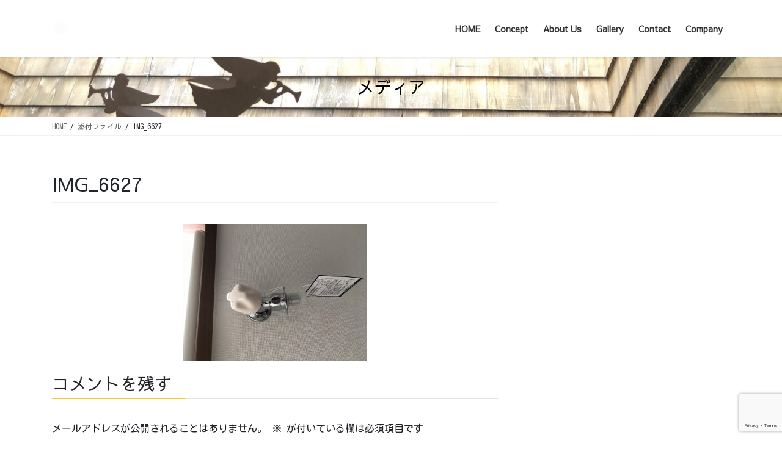

--- FILE ---
content_type: text/html; charset=UTF-8
request_url: https://www.kaiken-tainai.com/img_6627/
body_size: 14962
content:
<!DOCTYPE html>
<html dir="ltr" lang="ja" prefix="og: https://ogp.me/ns#">
<head>
<meta charset="utf-8">
<meta http-equiv="X-UA-Compatible" content="IE=edge">
<meta name="viewport" content="width=device-width, initial-scale=1">

<title>IMG_6627 | kaiken fun HOUSE.</title>

		<!-- All in One SEO 4.7.7.2 - aioseo.com -->
	<meta name="robots" content="max-image-preview:large" />
	<meta name="author" content="kaiken"/>
	<link rel="canonical" href="https://www.kaiken-tainai.com/img_6627/" />
	<meta name="generator" content="All in One SEO (AIOSEO) 4.7.7.2" />
		<meta property="og:locale" content="ja_JP" />
		<meta property="og:site_name" content="kaiken fun HOUSE. | HOME Sweet HOME" />
		<meta property="og:type" content="article" />
		<meta property="og:title" content="IMG_6627 | kaiken fun HOUSE." />
		<meta property="og:url" content="https://www.kaiken-tainai.com/img_6627/" />
		<meta property="article:published_time" content="2019-08-06T04:52:30+00:00" />
		<meta property="article:modified_time" content="2019-08-06T04:52:30+00:00" />
		<meta name="twitter:card" content="summary" />
		<meta name="twitter:title" content="IMG_6627 | kaiken fun HOUSE." />
		<script type="application/ld+json" class="aioseo-schema">
			{"@context":"https:\/\/schema.org","@graph":[{"@type":"BreadcrumbList","@id":"https:\/\/www.kaiken-tainai.com\/img_6627\/#breadcrumblist","itemListElement":[{"@type":"ListItem","@id":"https:\/\/www.kaiken-tainai.com\/#listItem","position":1,"name":"\u5bb6","item":"https:\/\/www.kaiken-tainai.com\/","nextItem":{"@type":"ListItem","@id":"https:\/\/www.kaiken-tainai.com\/img_6627\/#listItem","name":"IMG_6627"}},{"@type":"ListItem","@id":"https:\/\/www.kaiken-tainai.com\/img_6627\/#listItem","position":2,"name":"IMG_6627","previousItem":{"@type":"ListItem","@id":"https:\/\/www.kaiken-tainai.com\/#listItem","name":"\u5bb6"}}]},{"@type":"ItemPage","@id":"https:\/\/www.kaiken-tainai.com\/img_6627\/#itempage","url":"https:\/\/www.kaiken-tainai.com\/img_6627\/","name":"IMG_6627 | kaiken fun HOUSE.","inLanguage":"ja","isPartOf":{"@id":"https:\/\/www.kaiken-tainai.com\/#website"},"breadcrumb":{"@id":"https:\/\/www.kaiken-tainai.com\/img_6627\/#breadcrumblist"},"author":{"@id":"https:\/\/www.kaiken-tainai.com\/author\/kaiken\/#author"},"creator":{"@id":"https:\/\/www.kaiken-tainai.com\/author\/kaiken\/#author"},"datePublished":"2019-08-06T13:52:30+09:00","dateModified":"2019-08-06T13:52:30+09:00"},{"@type":"Organization","@id":"https:\/\/www.kaiken-tainai.com\/#organization","name":"kaiken fun HOUSE.","description":"HOME Sweet HOME","url":"https:\/\/www.kaiken-tainai.com\/"},{"@type":"Person","@id":"https:\/\/www.kaiken-tainai.com\/author\/kaiken\/#author","url":"https:\/\/www.kaiken-tainai.com\/author\/kaiken\/","name":"kaiken","image":{"@type":"ImageObject","@id":"https:\/\/www.kaiken-tainai.com\/img_6627\/#authorImage","url":"https:\/\/secure.gravatar.com\/avatar\/5ca6c2ddd655dfed4f9e6a776c861e936f3b3321478ae52ea77247a87874e4e2?s=96&d=mm&r=g","width":96,"height":96,"caption":"kaiken"}},{"@type":"WebSite","@id":"https:\/\/www.kaiken-tainai.com\/#website","url":"https:\/\/www.kaiken-tainai.com\/","name":"kaiken fun HOUSE.","description":"HOME Sweet HOME","inLanguage":"ja","publisher":{"@id":"https:\/\/www.kaiken-tainai.com\/#organization"}}]}
		</script>
		<!-- All in One SEO -->

<link rel='dns-prefetch' href='//stats.wp.com' />
<link rel="alternate" type="application/rss+xml" title="kaiken fun HOUSE. &raquo; フィード" href="https://www.kaiken-tainai.com/feed/" />
<link rel="alternate" type="application/rss+xml" title="kaiken fun HOUSE. &raquo; コメントフィード" href="https://www.kaiken-tainai.com/comments/feed/" />
<link rel="alternate" type="application/rss+xml" title="kaiken fun HOUSE. &raquo; IMG_6627 のコメントのフィード" href="https://www.kaiken-tainai.com/feed/?attachment_id=2922" />
<link rel="alternate" title="oEmbed (JSON)" type="application/json+oembed" href="https://www.kaiken-tainai.com/wp-json/oembed/1.0/embed?url=https%3A%2F%2Fwww.kaiken-tainai.com%2Fimg_6627%2F" />
<link rel="alternate" title="oEmbed (XML)" type="text/xml+oembed" href="https://www.kaiken-tainai.com/wp-json/oembed/1.0/embed?url=https%3A%2F%2Fwww.kaiken-tainai.com%2Fimg_6627%2F&#038;format=xml" />
<meta name="description" content="" /><style id='wp-img-auto-sizes-contain-inline-css' type='text/css'>
img:is([sizes=auto i],[sizes^="auto," i]){contain-intrinsic-size:3000px 1500px}
/*# sourceURL=wp-img-auto-sizes-contain-inline-css */
</style>
<link rel='stylesheet' id='sbi_styles-css' href='https://www.kaiken-tainai.com/wp-content/plugins/instagram-feed/css/sbi-styles.min.css?ver=6.10.0' type='text/css' media='all' />
<link rel='stylesheet' id='vkExUnit_common_style-css' href='https://www.kaiken-tainai.com/wp-content/plugins/vk-all-in-one-expansion-unit/assets/css/vkExUnit_style.css?ver=9.101.0.3' type='text/css' media='all' />
<style id='vkExUnit_common_style-inline-css' type='text/css'>
:root {--ver_page_top_button_url:url(https://www.kaiken-tainai.com/wp-content/plugins/vk-all-in-one-expansion-unit/assets/images/to-top-btn-icon.svg);}@font-face {font-weight: normal;font-style: normal;font-family: "vk_sns";src: url("https://www.kaiken-tainai.com/wp-content/plugins/vk-all-in-one-expansion-unit/inc/sns/icons/fonts/vk_sns.eot?-bq20cj");src: url("https://www.kaiken-tainai.com/wp-content/plugins/vk-all-in-one-expansion-unit/inc/sns/icons/fonts/vk_sns.eot?#iefix-bq20cj") format("embedded-opentype"),url("https://www.kaiken-tainai.com/wp-content/plugins/vk-all-in-one-expansion-unit/inc/sns/icons/fonts/vk_sns.woff?-bq20cj") format("woff"),url("https://www.kaiken-tainai.com/wp-content/plugins/vk-all-in-one-expansion-unit/inc/sns/icons/fonts/vk_sns.ttf?-bq20cj") format("truetype"),url("https://www.kaiken-tainai.com/wp-content/plugins/vk-all-in-one-expansion-unit/inc/sns/icons/fonts/vk_sns.svg?-bq20cj#vk_sns") format("svg");}
.veu_promotion-alert__content--text {border: 1px solid rgba(0,0,0,0.125);padding: 0.5em 1em;border-radius: var(--vk-size-radius);margin-bottom: var(--vk-margin-block-bottom);font-size: 0.875rem;}/* Alert Content部分に段落タグを入れた場合に最後の段落の余白を0にする */.veu_promotion-alert__content--text p:last-of-type{margin-bottom:0;margin-top: 0;}
/*# sourceURL=vkExUnit_common_style-inline-css */
</style>
<style id='wp-emoji-styles-inline-css' type='text/css'>

	img.wp-smiley, img.emoji {
		display: inline !important;
		border: none !important;
		box-shadow: none !important;
		height: 1em !important;
		width: 1em !important;
		margin: 0 0.07em !important;
		vertical-align: -0.1em !important;
		background: none !important;
		padding: 0 !important;
	}
/*# sourceURL=wp-emoji-styles-inline-css */
</style>
<style id='wp-block-library-inline-css' type='text/css'>
:root{--wp-block-synced-color:#7a00df;--wp-block-synced-color--rgb:122,0,223;--wp-bound-block-color:var(--wp-block-synced-color);--wp-editor-canvas-background:#ddd;--wp-admin-theme-color:#007cba;--wp-admin-theme-color--rgb:0,124,186;--wp-admin-theme-color-darker-10:#006ba1;--wp-admin-theme-color-darker-10--rgb:0,107,160.5;--wp-admin-theme-color-darker-20:#005a87;--wp-admin-theme-color-darker-20--rgb:0,90,135;--wp-admin-border-width-focus:2px}@media (min-resolution:192dpi){:root{--wp-admin-border-width-focus:1.5px}}.wp-element-button{cursor:pointer}:root .has-very-light-gray-background-color{background-color:#eee}:root .has-very-dark-gray-background-color{background-color:#313131}:root .has-very-light-gray-color{color:#eee}:root .has-very-dark-gray-color{color:#313131}:root .has-vivid-green-cyan-to-vivid-cyan-blue-gradient-background{background:linear-gradient(135deg,#00d084,#0693e3)}:root .has-purple-crush-gradient-background{background:linear-gradient(135deg,#34e2e4,#4721fb 50%,#ab1dfe)}:root .has-hazy-dawn-gradient-background{background:linear-gradient(135deg,#faaca8,#dad0ec)}:root .has-subdued-olive-gradient-background{background:linear-gradient(135deg,#fafae1,#67a671)}:root .has-atomic-cream-gradient-background{background:linear-gradient(135deg,#fdd79a,#004a59)}:root .has-nightshade-gradient-background{background:linear-gradient(135deg,#330968,#31cdcf)}:root .has-midnight-gradient-background{background:linear-gradient(135deg,#020381,#2874fc)}:root{--wp--preset--font-size--normal:16px;--wp--preset--font-size--huge:42px}.has-regular-font-size{font-size:1em}.has-larger-font-size{font-size:2.625em}.has-normal-font-size{font-size:var(--wp--preset--font-size--normal)}.has-huge-font-size{font-size:var(--wp--preset--font-size--huge)}.has-text-align-center{text-align:center}.has-text-align-left{text-align:left}.has-text-align-right{text-align:right}.has-fit-text{white-space:nowrap!important}#end-resizable-editor-section{display:none}.aligncenter{clear:both}.items-justified-left{justify-content:flex-start}.items-justified-center{justify-content:center}.items-justified-right{justify-content:flex-end}.items-justified-space-between{justify-content:space-between}.screen-reader-text{border:0;clip-path:inset(50%);height:1px;margin:-1px;overflow:hidden;padding:0;position:absolute;width:1px;word-wrap:normal!important}.screen-reader-text:focus{background-color:#ddd;clip-path:none;color:#444;display:block;font-size:1em;height:auto;left:5px;line-height:normal;padding:15px 23px 14px;text-decoration:none;top:5px;width:auto;z-index:100000}html :where(.has-border-color){border-style:solid}html :where([style*=border-top-color]){border-top-style:solid}html :where([style*=border-right-color]){border-right-style:solid}html :where([style*=border-bottom-color]){border-bottom-style:solid}html :where([style*=border-left-color]){border-left-style:solid}html :where([style*=border-width]){border-style:solid}html :where([style*=border-top-width]){border-top-style:solid}html :where([style*=border-right-width]){border-right-style:solid}html :where([style*=border-bottom-width]){border-bottom-style:solid}html :where([style*=border-left-width]){border-left-style:solid}html :where(img[class*=wp-image-]){height:auto;max-width:100%}:where(figure){margin:0 0 1em}html :where(.is-position-sticky){--wp-admin--admin-bar--position-offset:var(--wp-admin--admin-bar--height,0px)}@media screen and (max-width:600px){html :where(.is-position-sticky){--wp-admin--admin-bar--position-offset:0px}}
/* VK Color Palettes */

/*# sourceURL=wp-block-library-inline-css */
</style><style id='wp-block-columns-inline-css' type='text/css'>
.wp-block-columns{box-sizing:border-box;display:flex;flex-wrap:wrap!important}@media (min-width:782px){.wp-block-columns{flex-wrap:nowrap!important}}.wp-block-columns{align-items:normal!important}.wp-block-columns.are-vertically-aligned-top{align-items:flex-start}.wp-block-columns.are-vertically-aligned-center{align-items:center}.wp-block-columns.are-vertically-aligned-bottom{align-items:flex-end}@media (max-width:781px){.wp-block-columns:not(.is-not-stacked-on-mobile)>.wp-block-column{flex-basis:100%!important}}@media (min-width:782px){.wp-block-columns:not(.is-not-stacked-on-mobile)>.wp-block-column{flex-basis:0;flex-grow:1}.wp-block-columns:not(.is-not-stacked-on-mobile)>.wp-block-column[style*=flex-basis]{flex-grow:0}}.wp-block-columns.is-not-stacked-on-mobile{flex-wrap:nowrap!important}.wp-block-columns.is-not-stacked-on-mobile>.wp-block-column{flex-basis:0;flex-grow:1}.wp-block-columns.is-not-stacked-on-mobile>.wp-block-column[style*=flex-basis]{flex-grow:0}:where(.wp-block-columns){margin-bottom:1.75em}:where(.wp-block-columns.has-background){padding:1.25em 2.375em}.wp-block-column{flex-grow:1;min-width:0;overflow-wrap:break-word;word-break:break-word}.wp-block-column.is-vertically-aligned-top{align-self:flex-start}.wp-block-column.is-vertically-aligned-center{align-self:center}.wp-block-column.is-vertically-aligned-bottom{align-self:flex-end}.wp-block-column.is-vertically-aligned-stretch{align-self:stretch}.wp-block-column.is-vertically-aligned-bottom,.wp-block-column.is-vertically-aligned-center,.wp-block-column.is-vertically-aligned-top{width:100%}
/*# sourceURL=https://www.kaiken-tainai.com/wp-includes/blocks/columns/style.min.css */
</style>
<style id='wp-block-group-inline-css' type='text/css'>
.wp-block-group{box-sizing:border-box}:where(.wp-block-group.wp-block-group-is-layout-constrained){position:relative}
/*# sourceURL=https://www.kaiken-tainai.com/wp-includes/blocks/group/style.min.css */
</style>
<style id='global-styles-inline-css' type='text/css'>
:root{--wp--preset--aspect-ratio--square: 1;--wp--preset--aspect-ratio--4-3: 4/3;--wp--preset--aspect-ratio--3-4: 3/4;--wp--preset--aspect-ratio--3-2: 3/2;--wp--preset--aspect-ratio--2-3: 2/3;--wp--preset--aspect-ratio--16-9: 16/9;--wp--preset--aspect-ratio--9-16: 9/16;--wp--preset--color--black: #000000;--wp--preset--color--cyan-bluish-gray: #abb8c3;--wp--preset--color--white: #ffffff;--wp--preset--color--pale-pink: #f78da7;--wp--preset--color--vivid-red: #cf2e2e;--wp--preset--color--luminous-vivid-orange: #ff6900;--wp--preset--color--luminous-vivid-amber: #fcb900;--wp--preset--color--light-green-cyan: #7bdcb5;--wp--preset--color--vivid-green-cyan: #00d084;--wp--preset--color--pale-cyan-blue: #8ed1fc;--wp--preset--color--vivid-cyan-blue: #0693e3;--wp--preset--color--vivid-purple: #9b51e0;--wp--preset--gradient--vivid-cyan-blue-to-vivid-purple: linear-gradient(135deg,rgb(6,147,227) 0%,rgb(155,81,224) 100%);--wp--preset--gradient--light-green-cyan-to-vivid-green-cyan: linear-gradient(135deg,rgb(122,220,180) 0%,rgb(0,208,130) 100%);--wp--preset--gradient--luminous-vivid-amber-to-luminous-vivid-orange: linear-gradient(135deg,rgb(252,185,0) 0%,rgb(255,105,0) 100%);--wp--preset--gradient--luminous-vivid-orange-to-vivid-red: linear-gradient(135deg,rgb(255,105,0) 0%,rgb(207,46,46) 100%);--wp--preset--gradient--very-light-gray-to-cyan-bluish-gray: linear-gradient(135deg,rgb(238,238,238) 0%,rgb(169,184,195) 100%);--wp--preset--gradient--cool-to-warm-spectrum: linear-gradient(135deg,rgb(74,234,220) 0%,rgb(151,120,209) 20%,rgb(207,42,186) 40%,rgb(238,44,130) 60%,rgb(251,105,98) 80%,rgb(254,248,76) 100%);--wp--preset--gradient--blush-light-purple: linear-gradient(135deg,rgb(255,206,236) 0%,rgb(152,150,240) 100%);--wp--preset--gradient--blush-bordeaux: linear-gradient(135deg,rgb(254,205,165) 0%,rgb(254,45,45) 50%,rgb(107,0,62) 100%);--wp--preset--gradient--luminous-dusk: linear-gradient(135deg,rgb(255,203,112) 0%,rgb(199,81,192) 50%,rgb(65,88,208) 100%);--wp--preset--gradient--pale-ocean: linear-gradient(135deg,rgb(255,245,203) 0%,rgb(182,227,212) 50%,rgb(51,167,181) 100%);--wp--preset--gradient--electric-grass: linear-gradient(135deg,rgb(202,248,128) 0%,rgb(113,206,126) 100%);--wp--preset--gradient--midnight: linear-gradient(135deg,rgb(2,3,129) 0%,rgb(40,116,252) 100%);--wp--preset--font-size--small: 13px;--wp--preset--font-size--medium: 20px;--wp--preset--font-size--large: 36px;--wp--preset--font-size--x-large: 42px;--wp--preset--spacing--20: 0.44rem;--wp--preset--spacing--30: 0.67rem;--wp--preset--spacing--40: 1rem;--wp--preset--spacing--50: 1.5rem;--wp--preset--spacing--60: 2.25rem;--wp--preset--spacing--70: 3.38rem;--wp--preset--spacing--80: 5.06rem;--wp--preset--shadow--natural: 6px 6px 9px rgba(0, 0, 0, 0.2);--wp--preset--shadow--deep: 12px 12px 50px rgba(0, 0, 0, 0.4);--wp--preset--shadow--sharp: 6px 6px 0px rgba(0, 0, 0, 0.2);--wp--preset--shadow--outlined: 6px 6px 0px -3px rgb(255, 255, 255), 6px 6px rgb(0, 0, 0);--wp--preset--shadow--crisp: 6px 6px 0px rgb(0, 0, 0);}:where(.is-layout-flex){gap: 0.5em;}:where(.is-layout-grid){gap: 0.5em;}body .is-layout-flex{display: flex;}.is-layout-flex{flex-wrap: wrap;align-items: center;}.is-layout-flex > :is(*, div){margin: 0;}body .is-layout-grid{display: grid;}.is-layout-grid > :is(*, div){margin: 0;}:where(.wp-block-columns.is-layout-flex){gap: 2em;}:where(.wp-block-columns.is-layout-grid){gap: 2em;}:where(.wp-block-post-template.is-layout-flex){gap: 1.25em;}:where(.wp-block-post-template.is-layout-grid){gap: 1.25em;}.has-black-color{color: var(--wp--preset--color--black) !important;}.has-cyan-bluish-gray-color{color: var(--wp--preset--color--cyan-bluish-gray) !important;}.has-white-color{color: var(--wp--preset--color--white) !important;}.has-pale-pink-color{color: var(--wp--preset--color--pale-pink) !important;}.has-vivid-red-color{color: var(--wp--preset--color--vivid-red) !important;}.has-luminous-vivid-orange-color{color: var(--wp--preset--color--luminous-vivid-orange) !important;}.has-luminous-vivid-amber-color{color: var(--wp--preset--color--luminous-vivid-amber) !important;}.has-light-green-cyan-color{color: var(--wp--preset--color--light-green-cyan) !important;}.has-vivid-green-cyan-color{color: var(--wp--preset--color--vivid-green-cyan) !important;}.has-pale-cyan-blue-color{color: var(--wp--preset--color--pale-cyan-blue) !important;}.has-vivid-cyan-blue-color{color: var(--wp--preset--color--vivid-cyan-blue) !important;}.has-vivid-purple-color{color: var(--wp--preset--color--vivid-purple) !important;}.has-black-background-color{background-color: var(--wp--preset--color--black) !important;}.has-cyan-bluish-gray-background-color{background-color: var(--wp--preset--color--cyan-bluish-gray) !important;}.has-white-background-color{background-color: var(--wp--preset--color--white) !important;}.has-pale-pink-background-color{background-color: var(--wp--preset--color--pale-pink) !important;}.has-vivid-red-background-color{background-color: var(--wp--preset--color--vivid-red) !important;}.has-luminous-vivid-orange-background-color{background-color: var(--wp--preset--color--luminous-vivid-orange) !important;}.has-luminous-vivid-amber-background-color{background-color: var(--wp--preset--color--luminous-vivid-amber) !important;}.has-light-green-cyan-background-color{background-color: var(--wp--preset--color--light-green-cyan) !important;}.has-vivid-green-cyan-background-color{background-color: var(--wp--preset--color--vivid-green-cyan) !important;}.has-pale-cyan-blue-background-color{background-color: var(--wp--preset--color--pale-cyan-blue) !important;}.has-vivid-cyan-blue-background-color{background-color: var(--wp--preset--color--vivid-cyan-blue) !important;}.has-vivid-purple-background-color{background-color: var(--wp--preset--color--vivid-purple) !important;}.has-black-border-color{border-color: var(--wp--preset--color--black) !important;}.has-cyan-bluish-gray-border-color{border-color: var(--wp--preset--color--cyan-bluish-gray) !important;}.has-white-border-color{border-color: var(--wp--preset--color--white) !important;}.has-pale-pink-border-color{border-color: var(--wp--preset--color--pale-pink) !important;}.has-vivid-red-border-color{border-color: var(--wp--preset--color--vivid-red) !important;}.has-luminous-vivid-orange-border-color{border-color: var(--wp--preset--color--luminous-vivid-orange) !important;}.has-luminous-vivid-amber-border-color{border-color: var(--wp--preset--color--luminous-vivid-amber) !important;}.has-light-green-cyan-border-color{border-color: var(--wp--preset--color--light-green-cyan) !important;}.has-vivid-green-cyan-border-color{border-color: var(--wp--preset--color--vivid-green-cyan) !important;}.has-pale-cyan-blue-border-color{border-color: var(--wp--preset--color--pale-cyan-blue) !important;}.has-vivid-cyan-blue-border-color{border-color: var(--wp--preset--color--vivid-cyan-blue) !important;}.has-vivid-purple-border-color{border-color: var(--wp--preset--color--vivid-purple) !important;}.has-vivid-cyan-blue-to-vivid-purple-gradient-background{background: var(--wp--preset--gradient--vivid-cyan-blue-to-vivid-purple) !important;}.has-light-green-cyan-to-vivid-green-cyan-gradient-background{background: var(--wp--preset--gradient--light-green-cyan-to-vivid-green-cyan) !important;}.has-luminous-vivid-amber-to-luminous-vivid-orange-gradient-background{background: var(--wp--preset--gradient--luminous-vivid-amber-to-luminous-vivid-orange) !important;}.has-luminous-vivid-orange-to-vivid-red-gradient-background{background: var(--wp--preset--gradient--luminous-vivid-orange-to-vivid-red) !important;}.has-very-light-gray-to-cyan-bluish-gray-gradient-background{background: var(--wp--preset--gradient--very-light-gray-to-cyan-bluish-gray) !important;}.has-cool-to-warm-spectrum-gradient-background{background: var(--wp--preset--gradient--cool-to-warm-spectrum) !important;}.has-blush-light-purple-gradient-background{background: var(--wp--preset--gradient--blush-light-purple) !important;}.has-blush-bordeaux-gradient-background{background: var(--wp--preset--gradient--blush-bordeaux) !important;}.has-luminous-dusk-gradient-background{background: var(--wp--preset--gradient--luminous-dusk) !important;}.has-pale-ocean-gradient-background{background: var(--wp--preset--gradient--pale-ocean) !important;}.has-electric-grass-gradient-background{background: var(--wp--preset--gradient--electric-grass) !important;}.has-midnight-gradient-background{background: var(--wp--preset--gradient--midnight) !important;}.has-small-font-size{font-size: var(--wp--preset--font-size--small) !important;}.has-medium-font-size{font-size: var(--wp--preset--font-size--medium) !important;}.has-large-font-size{font-size: var(--wp--preset--font-size--large) !important;}.has-x-large-font-size{font-size: var(--wp--preset--font-size--x-large) !important;}
:where(.wp-block-columns.is-layout-flex){gap: 2em;}:where(.wp-block-columns.is-layout-grid){gap: 2em;}
/*# sourceURL=global-styles-inline-css */
</style>
<style id='core-block-supports-inline-css' type='text/css'>
.wp-container-core-columns-is-layout-9d6595d7{flex-wrap:nowrap;}
/*# sourceURL=core-block-supports-inline-css */
</style>

<style id='classic-theme-styles-inline-css' type='text/css'>
/*! This file is auto-generated */
.wp-block-button__link{color:#fff;background-color:#32373c;border-radius:9999px;box-shadow:none;text-decoration:none;padding:calc(.667em + 2px) calc(1.333em + 2px);font-size:1.125em}.wp-block-file__button{background:#32373c;color:#fff;text-decoration:none}
/*# sourceURL=/wp-includes/css/classic-themes.min.css */
</style>
<link rel='stylesheet' id='contact-form-7-css' href='https://www.kaiken-tainai.com/wp-content/plugins/contact-form-7/includes/css/styles.css?ver=6.0.3' type='text/css' media='all' />
<link rel='stylesheet' id='vk-swiper-style-css' href='https://www.kaiken-tainai.com/wp-content/plugins/vk-blocks-pro/vendor/vektor-inc/vk-swiper/src/assets/css/swiper-bundle.min.css?ver=11.0.2' type='text/css' media='all' />
<link rel='stylesheet' id='bootstrap-4-style-css' href='https://www.kaiken-tainai.com/wp-content/themes/lightning-pro/library/bootstrap-4/css/bootstrap.min.css?ver=4.5.0' type='text/css' media='all' />
<link rel='stylesheet' id='lightning-common-style-css' href='https://www.kaiken-tainai.com/wp-content/themes/lightning-pro/assets/css/common.css?ver=7.8.3' type='text/css' media='all' />
<style id='lightning-common-style-inline-css' type='text/css'>
/* vk-mobile-nav */:root {--vk-mobile-nav-menu-btn-bg-src: url("https://www.kaiken-tainai.com/wp-content/themes/lightning-pro/inc/vk-mobile-nav/package//images/vk-menu-btn-black.svg");--vk-mobile-nav-menu-btn-close-bg-src: url("https://www.kaiken-tainai.com/wp-content/themes/lightning-pro/inc/vk-mobile-nav/package//images/vk-menu-close-black.svg");--vk-menu-acc-icon-open-black-bg-src: url("https://www.kaiken-tainai.com/wp-content/themes/lightning-pro/inc/vk-mobile-nav/package//images/vk-menu-acc-icon-open-black.svg");--vk-menu-acc-icon-close-black-bg-src: url("https://www.kaiken-tainai.com/wp-content/themes/lightning-pro/inc/vk-mobile-nav/package//images/vk-menu-close-black.svg");}
/*# sourceURL=lightning-common-style-inline-css */
</style>
<link rel='stylesheet' id='lightning-design-style-css' href='https://www.kaiken-tainai.com/wp-content/themes/lightning-pro/design-skin/origin2/css/style.css?ver=7.8.3' type='text/css' media='all' />
<style id='lightning-design-style-inline-css' type='text/css'>
/* ltg common custom */:root {--vk-menu-acc-btn-border-color:#333;--color-key:#efcb2b;--color-key-dark:#000000;}.bbp-submit-wrapper .button.submit { background-color:#000000 ; }.bbp-submit-wrapper .button.submit:hover { background-color:#efcb2b ; }.veu_color_txt_key { color:#000000 ; }.veu_color_bg_key { background-color:#000000 ; }.veu_color_border_key { border-color:#000000 ; }.btn-default { border-color:#efcb2b;color:#efcb2b;}.btn-default:focus,.btn-default:hover { border-color:#efcb2b;background-color: #efcb2b; }.wp-block-search__button,.btn-primary { background-color:#efcb2b;border-color:#000000; }.wp-block-search__button:focus,.wp-block-search__button:hover,.btn-primary:focus,.btn-primary:hover { background-color:#000000;border-color:#efcb2b; }.btn-outline-primary { color : #efcb2b ; border-color:#efcb2b; }.btn-outline-primary:hover { color : #fff; background-color:#efcb2b;border-color:#000000; }a { color:#efcb2b; }a:hover { color:#efd043; }
.siteContent_after.sectionBox{padding:0}
/* page header */.page-header{color:#000000;text-align:center;background: url(https://www.kaiken-tainai.com/wp-content/uploads/2020/11/IMG_2428-scaled-e1604901989718.jpg) no-repeat 50% center;background-size: cover;}
/* Font switch */.navbar-brand.siteHeader_logo{ font-family:"Kosugi",sans-serif;}.gMenu_name,.vk-mobile-nav .menu,.mobile-fix-nav-menu{ font-family:"Sawarabi Gothic",sans-serif;}.gMenu_description{ font-family:"Sawarabi Gothic",sans-serif;}h1,h2,h3,h4,h5,h6,dt,.page-header_pageTitle,.mainSection-title,.subSection-title,.veu_leadTxt,.lead{ font-family:"Sawarabi Gothic",sans-serif;}body{ font-family:"Kosugi Maru",sans-serif;}
.vk-campaign-text{background:#eab010;color:#fff;}.vk-campaign-text_btn,.vk-campaign-text_btn:link,.vk-campaign-text_btn:visited,.vk-campaign-text_btn:focus,.vk-campaign-text_btn:active{background:#fff;color:#4c4c4c;}.vk-campaign-text_btn:hover{background:#eab010;color:#fff;}.vk-campaign-text_link,.vk-campaign-text_link:link,.vk-campaign-text_link:hover,.vk-campaign-text_link:visited,.vk-campaign-text_link:active,.vk-campaign-text_link:focus{color:#fff;}
.media .media-body .media-heading a:hover { color:#efcb2b; }@media (min-width: 768px){.gMenu > li:before,.gMenu > li.menu-item-has-children::after { border-bottom-color:#000000 }.gMenu li li { background-color:#000000 }.gMenu li li a:hover { background-color:#efcb2b; }} /* @media (min-width: 768px) */h2,.mainSection-title { border-top-color:#efcb2b; }h3:after,.subSection-title:after { border-bottom-color:#efcb2b; }ul.page-numbers li span.page-numbers.current,.page-link dl .post-page-numbers.current { background-color:#efcb2b; }.pager li > a { border-color:#efcb2b;color:#efcb2b;}.pager li > a:hover { background-color:#efcb2b;color:#fff;}.siteFooter { border-top-color:#efcb2b; }dt { border-left-color:#efcb2b; }:root {--g_nav_main_acc_icon_open_url:url(https://www.kaiken-tainai.com/wp-content/themes/lightning-pro/inc/vk-mobile-nav/package/images/vk-menu-acc-icon-open-black.svg);--g_nav_main_acc_icon_close_url: url(https://www.kaiken-tainai.com/wp-content/themes/lightning-pro/inc/vk-mobile-nav/package/images/vk-menu-close-black.svg);--g_nav_sub_acc_icon_open_url: url(https://www.kaiken-tainai.com/wp-content/themes/lightning-pro/inc/vk-mobile-nav/package/images/vk-menu-acc-icon-open-white.svg);--g_nav_sub_acc_icon_close_url: url(https://www.kaiken-tainai.com/wp-content/themes/lightning-pro/inc/vk-mobile-nav/package/images/vk-menu-close-white.svg);}
/*# sourceURL=lightning-design-style-inline-css */
</style>
<link rel='stylesheet' id='veu-cta-css' href='https://www.kaiken-tainai.com/wp-content/plugins/vk-all-in-one-expansion-unit/inc/call-to-action/package/assets/css/style.css?ver=9.101.0.3' type='text/css' media='all' />
<link rel='stylesheet' id='vk-blocks-build-css-css' href='https://www.kaiken-tainai.com/wp-content/plugins/vk-blocks-pro/build/block-build.css?ver=1.89.0.0' type='text/css' media='all' />
<style id='vk-blocks-build-css-inline-css' type='text/css'>
:root {--vk_flow-arrow: url(https://www.kaiken-tainai.com/wp-content/plugins/vk-blocks-pro/inc/vk-blocks/images/arrow_bottom.svg);--vk_image-mask-circle: url(https://www.kaiken-tainai.com/wp-content/plugins/vk-blocks-pro/inc/vk-blocks/images/circle.svg);--vk_image-mask-wave01: url(https://www.kaiken-tainai.com/wp-content/plugins/vk-blocks-pro/inc/vk-blocks/images/wave01.svg);--vk_image-mask-wave02: url(https://www.kaiken-tainai.com/wp-content/plugins/vk-blocks-pro/inc/vk-blocks/images/wave02.svg);--vk_image-mask-wave03: url(https://www.kaiken-tainai.com/wp-content/plugins/vk-blocks-pro/inc/vk-blocks/images/wave03.svg);--vk_image-mask-wave04: url(https://www.kaiken-tainai.com/wp-content/plugins/vk-blocks-pro/inc/vk-blocks/images/wave04.svg);}

	:root {

		--vk-balloon-border-width:1px;

		--vk-balloon-speech-offset:-12px;
	}
	
/*# sourceURL=vk-blocks-build-css-inline-css */
</style>
<link rel='stylesheet' id='lightning-theme-style-css' href='https://www.kaiken-tainai.com/wp-content/themes/lightning-pro/style.css?ver=7.8.3' type='text/css' media='all' />
<link rel='stylesheet' id='vk-media-posts-style-css' href='https://www.kaiken-tainai.com/wp-content/themes/lightning-pro/inc/media-posts/package/css/media-posts.css?ver=1.2' type='text/css' media='all' />
<script type="text/javascript" id="vk-blocks/breadcrumb-script-js-extra">
/* <![CDATA[ */
var vkBreadcrumbSeparator = {"separator":""};
//# sourceURL=vk-blocks%2Fbreadcrumb-script-js-extra
/* ]]> */
</script>
<script type="text/javascript" src="https://www.kaiken-tainai.com/wp-content/plugins/vk-blocks-pro/build/vk-breadcrumb.min.js?ver=1.89.0.0" id="vk-blocks/breadcrumb-script-js"></script>
<script type="text/javascript" src="https://www.kaiken-tainai.com/wp-includes/js/jquery/jquery.min.js?ver=3.7.1" id="jquery-core-js"></script>
<script type="text/javascript" src="https://www.kaiken-tainai.com/wp-includes/js/jquery/jquery-migrate.min.js?ver=3.4.1" id="jquery-migrate-js"></script>
<link rel="https://api.w.org/" href="https://www.kaiken-tainai.com/wp-json/" /><link rel="alternate" title="JSON" type="application/json" href="https://www.kaiken-tainai.com/wp-json/wp/v2/media/2922" /><link rel="EditURI" type="application/rsd+xml" title="RSD" href="https://www.kaiken-tainai.com/xmlrpc.php?rsd" />
<meta name="generator" content="WordPress 6.9" />
<link rel='shortlink' href='https://www.kaiken-tainai.com/?p=2922' />
<style>/* CSS added by WP Meta and Date Remover*/.entry-meta {display:none !important;}
	.home .entry-meta { display: none; }
	.entry-footer {display:none !important;}
	.home .entry-footer { display: none; }</style>	<style>img#wpstats{display:none}</style>
		<style id="lightning-color-custom-for-plugins" type="text/css">/* ltg theme common */.color_key_bg,.color_key_bg_hover:hover{background-color: #efcb2b;}.color_key_txt,.color_key_txt_hover:hover{color: #efcb2b;}.color_key_border,.color_key_border_hover:hover{border-color: #efcb2b;}.color_key_dark_bg,.color_key_dark_bg_hover:hover{background-color: #000000;}.color_key_dark_txt,.color_key_dark_txt_hover:hover{color: #000000;}.color_key_dark_border,.color_key_dark_border_hover:hover{border-color: #000000;}</style><!-- [ VK All in One Expansion Unit OGP ] -->
<meta property="og:site_name" content="kaiken fun HOUSE." />
<meta property="og:url" content="https://www.kaiken-tainai.com/img_6627/" />
<meta property="og:title" content="IMG_6627 | kaiken fun HOUSE." />
<meta property="og:description" content="" />
<meta property="og:type" content="article" />
<!-- [ / VK All in One Expansion Unit OGP ] -->
<!-- [ VK All in One Expansion Unit twitter card ] -->
<meta name="twitter:card" content="summary_large_image">
<meta name="twitter:description" content="">
<meta name="twitter:title" content="IMG_6627 | kaiken fun HOUSE.">
<meta name="twitter:url" content="https://www.kaiken-tainai.com/img_6627/">
	<meta name="twitter:domain" content="www.kaiken-tainai.com">
	<!-- [ / VK All in One Expansion Unit twitter card ] -->
	<link rel="icon" href="https://www.kaiken-tainai.com/wp-content/uploads/2021/03/cropped-kaiken-fun-HOUSE-1-32x32.jpg" sizes="32x32" />
<link rel="icon" href="https://www.kaiken-tainai.com/wp-content/uploads/2021/03/cropped-kaiken-fun-HOUSE-1-192x192.jpg" sizes="192x192" />
<link rel="apple-touch-icon" href="https://www.kaiken-tainai.com/wp-content/uploads/2021/03/cropped-kaiken-fun-HOUSE-1-180x180.jpg" />
<meta name="msapplication-TileImage" content="https://www.kaiken-tainai.com/wp-content/uploads/2021/03/cropped-kaiken-fun-HOUSE-1-270x270.jpg" />
<!-- [ VK All in One Expansion Unit Article Structure Data ] --><script type="application/ld+json">{"@context":"https://schema.org/","@type":"Article","headline":"IMG_6627","image":"","datePublished":"2019-08-06T13:52:30+09:00","dateModified":"2019-08-06T13:52:30+09:00","author":{"@type":"","name":"kaiken","url":"https://www.kaiken-tainai.com/","sameAs":""}}</script><!-- [ / VK All in One Expansion Unit Article Structure Data ] -->
</head>
<body class="attachment wp-singular attachment-template-default single single-attachment postid-2922 attachmentid-2922 attachment-jpeg wp-theme-lightning-pro vk-blocks bootstrap4 device-pc post-name-img_6627 post-type-attachment">
<a class="skip-link screen-reader-text" href="#main">コンテンツに移動</a>
<a class="skip-link screen-reader-text" href="#vk-mobile-nav">ナビゲーションに移動</a>
<header class="siteHeader">
		<div class="container siteHeadContainer">
		<div class="navbar-header">
						<p class="navbar-brand siteHeader_logo">
			<a href="https://www.kaiken-tainai.com/">
				<span><img src="https://www.kaiken-tainai.com/wp-content/uploads/2021/03/kaiken-fun-HOUSE-1.gif" alt="kaiken fun HOUSE." /></span>
			</a>
			</p>
								</div>

		<div id="gMenu_outer" class="gMenu_outer"><nav class="menu-%e3%83%a1%e3%82%a4%e3%83%b3%e3%83%a1%e3%83%8b%e3%83%a5%e3%83%bc-container"><ul id="menu-%e3%83%a1%e3%82%a4%e3%83%b3%e3%83%a1%e3%83%8b%e3%83%a5%e3%83%bc" class="menu gMenu vk-menu-acc"><li id="menu-item-3551" class="menu-item menu-item-type-post_type menu-item-object-page menu-item-home"><a href="https://www.kaiken-tainai.com/"><strong class="gMenu_name">HOME</strong></a></li>
<li id="menu-item-3175" class="menu-item menu-item-type-post_type menu-item-object-page"><a href="https://www.kaiken-tainai.com/concept/"><strong class="gMenu_name">Concept</strong></a></li>
<li id="menu-item-3176" class="menu-item menu-item-type-post_type menu-item-object-page menu-item-has-children"><a href="https://www.kaiken-tainai.com/about-us/"><strong class="gMenu_name">About Us</strong></a>
<ul class="sub-menu">
	<li id="menu-item-3903" class="menu-item menu-item-type-post_type menu-item-object-page"><a href="https://www.kaiken-tainai.com/flow/">Flow</a></li>
	<li id="menu-item-3887" class="menu-item menu-item-type-post_type menu-item-object-page"><a href="https://www.kaiken-tainai.com/staff/">Staff</a></li>
</ul>
</li>
<li id="menu-item-4246" class="menu-item menu-item-type-post_type menu-item-object-page menu-item-has-children"><a href="https://www.kaiken-tainai.com/gallery/"><strong class="gMenu_name">Gallery</strong></a>
<ul class="sub-menu">
	<li id="menu-item-3173" class="menu-item menu-item-type-post_type menu-item-object-page"><a href="https://www.kaiken-tainai.com/works/">Works</a></li>
	<li id="menu-item-4369" class="menu-item menu-item-type-post_type menu-item-object-page menu-item-has-children"><a href="https://www.kaiken-tainai.com/cases-2/">Cases</a>
	<ul class="sub-menu">
		<li id="menu-item-4241" class="menu-item menu-item-type-post_type menu-item-object-page"><a href="https://www.kaiken-tainai.com/fitting/">Original　Creations</a></li>
		<li id="menu-item-4391" class="menu-item menu-item-type-post_type menu-item-object-page"><a href="https://www.kaiken-tainai.com/favorite-things/">Favorite things</a></li>
	</ul>
</li>
	<li id="menu-item-5044" class="menu-item menu-item-type-post_type menu-item-object-page"><a href="https://www.kaiken-tainai.com/quarterly-magazine/">quarterly magazine</a></li>
	<li id="menu-item-5175" class="menu-item menu-item-type-post_type menu-item-object-post"><a href="https://www.kaiken-tainai.com/2022/04/28/%e9%ab%98%e5%93%81%e8%b3%aa3dcg%e5%bb%ba%e7%af%89%e3%83%91%e3%83%bc%e3%82%b9%e3%81%a7%e3%81%94%e6%8f%90%e6%a1%88%e8%87%b4%e3%81%97%e3%81%be%e3%81%99/">3DCGパース360</a></li>
	<li id="menu-item-5225" class="menu-item menu-item-type-post_type menu-item-object-page"><a href="https://www.kaiken-tainai.com/instagram/">Instagram</a></li>
</ul>
</li>
<li id="menu-item-3164" class="menu-item menu-item-type-post_type menu-item-object-page"><a href="https://www.kaiken-tainai.com/contact/"><strong class="gMenu_name">Contact</strong></a></li>
<li id="menu-item-3174" class="menu-item menu-item-type-post_type menu-item-object-page"><a href="https://www.kaiken-tainai.com/company-2/"><strong class="gMenu_name">Company</strong></a></li>
</ul></nav></div>	</div>
	</header>

<div class="section page-header"><div class="container"><div class="row"><div class="col-md-12">
<div class="page-header_pageTitle">
メディア</div>
</div></div></div></div><!-- [ /.page-header ] -->
<!-- [ .breadSection ] --><div class="section breadSection"><div class="container"><div class="row"><ol class="breadcrumb" itemtype="http://schema.org/BreadcrumbList"><li id="panHome" itemprop="itemListElement" itemscope itemtype="http://schema.org/ListItem"><a itemprop="item" href="https://www.kaiken-tainai.com/"><span itemprop="name"><i class="fa fa-home"></i> HOME</span></a></li><li itemprop="itemListElement" itemscope itemtype="http://schema.org/ListItem"><a itemprop="item" href=""><span itemprop="name">添付ファイル</span></a></li><li><span>IMG_6627</span></li></ol></div></div></div><!-- [ /.breadSection ] -->
<div class="section siteContent">
<div class="container">
<div class="row">

	<div class="col mainSection mainSection-col-two baseSection" id="main" role="main">
				
			<article id="post-2922" class="post-2922 attachment type-attachment status-inherit hentry">
					<header class="entry-header">
						<div class="entry-meta">


<span class="published entry-meta_items"></span>

<span class="entry-meta_items entry-meta_updated">/ 最終更新日 : <span class="updated"></span></span>




</div>
						<h1 class="entry-title">IMG_6627</h1>
					</header>

					
					<div class="entry-body">
												<p class="attachment"><a href='https://www.kaiken-tainai.com/wp-content/uploads/2019/08/IMG_6627.jpg'><img fetchpriority="high" decoding="async" width="300" height="225" src="https://www.kaiken-tainai.com/wp-content/uploads/2019/08/IMG_6627-300x225.jpg" class="attachment-medium size-medium" alt="" srcset="https://www.kaiken-tainai.com/wp-content/uploads/2019/08/IMG_6627-300x225.jpg 300w, https://www.kaiken-tainai.com/wp-content/uploads/2019/08/IMG_6627-768x576.jpg 768w, https://www.kaiken-tainai.com/wp-content/uploads/2019/08/IMG_6627-1024x768.jpg 1024w, https://www.kaiken-tainai.com/wp-content/uploads/2019/08/IMG_6627.jpg 1280w" sizes="(max-width: 300px) 100vw, 300px" /></a></p>
											</div>

					
					<div class="entry-footer">

						
						
				</div><!-- [ /.entry-footer ] -->

									
		<div id="comments" class="comments-area">
	
		
		
		
			<div id="respond" class="comment-respond">
		<h3 id="reply-title" class="comment-reply-title">コメントを残す <small><a rel="nofollow" id="cancel-comment-reply-link" href="/img_6627/#respond" style="display:none;">コメントをキャンセル</a></small></h3><form action="https://www.kaiken-tainai.com/wp-comments-post.php" method="post" id="commentform" class="comment-form"><p class="comment-notes"><span id="email-notes">メールアドレスが公開されることはありません。</span> <span class="required-field-message"><span class="required">※</span> が付いている欄は必須項目です</span></p><p class="comment-form-comment"><label for="comment">コメント <span class="required">※</span></label> <textarea id="comment" name="comment" cols="45" rows="8" maxlength="65525" required="required"></textarea></p><p class="comment-form-author"><label for="author">名前 <span class="required">※</span></label> <input id="author" name="author" type="text" value="" size="30" maxlength="245" autocomplete="name" required="required" /></p>
<p class="comment-form-email"><label for="email">メール <span class="required">※</span></label> <input id="email" name="email" type="text" value="" size="30" maxlength="100" aria-describedby="email-notes" autocomplete="email" required="required" /></p>
<p class="comment-form-url"><label for="url">サイト</label> <input id="url" name="url" type="text" value="" size="30" maxlength="200" autocomplete="url" /></p>
<p class="comment-form-cookies-consent"><input id="wp-comment-cookies-consent" name="wp-comment-cookies-consent" type="checkbox" value="yes" /> <label for="wp-comment-cookies-consent">次回のコメントで使用するためブラウザーに自分の名前、メールアドレス、サイトを保存する。</label></p>
<p class="form-submit"><input name="submit" type="submit" id="submit" class="submit" value="コメントを送信" /> <input type='hidden' name='comment_post_ID' value='2922' id='comment_post_ID' />
<input type='hidden' name='comment_parent' id='comment_parent' value='0' />
</p><p style="display: none;"><input type="hidden" id="akismet_comment_nonce" name="akismet_comment_nonce" value="afa2bf1b24" /></p><p style="display: none !important;" class="akismet-fields-container" data-prefix="ak_"><label>&#916;<textarea name="ak_hp_textarea" cols="45" rows="8" maxlength="100"></textarea></label><input type="hidden" id="ak_js_1" name="ak_js" value="101"/><script>document.getElementById( "ak_js_1" ).setAttribute( "value", ( new Date() ).getTime() );</script></p></form>	</div><!-- #respond -->
	
		</div><!-- #comments -->
	
				
			</article>

		

			</div><!-- [ /.mainSection ] -->

			<div class="col subSection sideSection sideSection-col-two baseSection">
				</div><!-- [ /.subSection ] -->
	

</div><!-- [ /.row ] -->
</div><!-- [ /.container ] -->
</div><!-- [ /.siteContent ] -->



<footer class="section siteFooter">
					<div class="container sectionBox footerWidget">
			<div class="row">
				<div class="col-md-6"><aside class="widget widget_block" id="block-27">
<div class="wp-block-group"><div class="wp-block-group__inner-container is-layout-constrained wp-block-group-is-layout-constrained"><div class="widget widget_wp_widget_vkexunit_pr_blocks">
<article class="veu_prBlocks prBlocks row">
<div class="prBlock col-sm-4">
<a href="https://www.kaiken-tainai.com/" >
<div class="prBlock_image" style="background:url(https://www.kaiken-tainai.com/wp-content/uploads/2021/03/d55dc6581c27361295ffcda4e60710d8.png) no-repeat 50% center;background-size: cover;"><img decoding="async" src="https://www.kaiken-tainai.com/wp-content/uploads/2021/03/d55dc6581c27361295ffcda4e60710d8.png" alt="最新ロゴ11111" /></div><!--//.prBlock_image --><h1 class="prBlock_title">fun HOUSE.</h1>
</a>
</div>
<!--//.prBlock -->
<div class="prBlock col-sm-4">
<a href="https://www.i-kaiken.co.jp/newcons/" >
<div class="prBlock_image" style="background:url(https://www.kaiken-tainai.com/wp-content/uploads/2020/12/17850b83eb31e9195c04d8c0ce2016a8.jpg) no-repeat 50% center;background-size: cover;"><img decoding="async" src="https://www.kaiken-tainai.com/wp-content/uploads/2020/12/17850b83eb31e9195c04d8c0ce2016a8.jpg" alt="モデル" /></div><!--//.prBlock_image --><h1 class="prBlock_title">㈱皆建</h1>
</a>
</div>
<!--//.prBlock -->
</article></div>
<!-- //.pr_blocks -->


<div class="wp-block-columns is-layout-flex wp-container-core-columns-is-layout-9d6595d7 wp-block-columns-is-layout-flex">
<div class="wp-block-column is-vertically-aligned-top is-layout-flow wp-block-column-is-layout-flow"></div>



<div class="wp-block-column is-layout-flow wp-block-column-is-layout-flow"></div>
</div>
</div></div>
</aside></div><div class="col-md-6"><aside class="widget widget_wp_widget_vkexunit_profile" id="wp_widget_vkexunit_profile-12">
<div class="veu_profile">
<h1 class="widget-title subSection-title">デザイン注文住宅・リノベーション</h1><div class="profile" >
		<p class="profile_text">Office<br />
株式会社 皆建 Kaiken fun HOUSE.<br />
Tel 0254-43-5849 fax 0254-43-3118<br />
〒959-2461 新潟県胎内市若松町4-12<br />
</p>

			<ul class="sns_btns">
			<li class="twitter_btn"><a href="https://twitter.com/iezukurikaiken" target="_blank" class="bg_fill"><i class="fa-brands fa-x-twitter icon"></i></a></li><li class="youtube_btn"><a href="https://www.youtube.com/watch?v=jPVOwXrMFBo" target="_blank" class="bg_fill"><i class="fa-brands fa-youtube icon"></i></a></li><li class="instagram_btn"><a href="https://www.instagram.com/ki.kaiken/" target="_blank" class="bg_fill"><i class="fa-brands fa-instagram icon"></i></a></li></ul>

</div>
<!-- / .site-profile -->
</div>
		</aside><aside class="widget widget_block" id="block-57">
<div class="wp-block-group"><div class="wp-block-group__inner-container is-layout-constrained wp-block-group-is-layout-constrained">
LINEでお問い合わせを受付中！以下のリンクから公式アカウントを友だち追加して、分からないことや相談したいことがありましたら、トークルームからお気軽にお問い合わせください！
メッセージをお待ちしています。
https://lin.ee/0AYwBIO6
</div></div>
</aside><aside class="widget widget_block" id="block-55"><a href="https://lin.ee/0AYwBIO6"><img decoding="async" src="https://scdn.line-apps.com/n/line_add_friends/btn/ja.png" alt="友だち追加" height="36" border="0"></a></aside></div>			</div>
		</div>
	
	
	<div class="container sectionBox copySection text-center">
			<p>Copyright &copy; kaiken fun HOUSE. All Rights Reserved.</p>	</div>
</footer>
<script type="speculationrules">
{"prefetch":[{"source":"document","where":{"and":[{"href_matches":"/*"},{"not":{"href_matches":["/wp-*.php","/wp-admin/*","/wp-content/uploads/*","/wp-content/*","/wp-content/plugins/*","/wp-content/themes/lightning-pro/*","/*\\?(.+)"]}},{"not":{"selector_matches":"a[rel~=\"nofollow\"]"}},{"not":{"selector_matches":".no-prefetch, .no-prefetch a"}}]},"eagerness":"conservative"}]}
</script>
<div id="vk-mobile-nav-menu-btn" class="vk-mobile-nav-menu-btn">MENU</div><div class="vk-mobile-nav" id="vk-mobile-nav"><nav class="global-nav"><ul id="menu-%e3%83%a1%e3%82%a4%e3%83%b3%e3%83%a1%e3%83%8b%e3%83%a5%e3%83%bc-1" class="vk-menu-acc  menu"><li id="menu-item-3551" class="menu-item menu-item-type-post_type menu-item-object-page menu-item-home menu-item-3551"><a href="https://www.kaiken-tainai.com/">HOME</a></li>
<li id="menu-item-3175" class="menu-item menu-item-type-post_type menu-item-object-page menu-item-3175"><a href="https://www.kaiken-tainai.com/concept/">Concept</a></li>
<li id="menu-item-3176" class="menu-item menu-item-type-post_type menu-item-object-page menu-item-has-children menu-item-3176"><a href="https://www.kaiken-tainai.com/about-us/">About Us</a>
<ul class="sub-menu">
	<li id="menu-item-3903" class="menu-item menu-item-type-post_type menu-item-object-page menu-item-3903"><a href="https://www.kaiken-tainai.com/flow/">Flow</a></li>
	<li id="menu-item-3887" class="menu-item menu-item-type-post_type menu-item-object-page menu-item-3887"><a href="https://www.kaiken-tainai.com/staff/">Staff</a></li>
</ul>
</li>
<li id="menu-item-4246" class="menu-item menu-item-type-post_type menu-item-object-page menu-item-has-children menu-item-4246"><a href="https://www.kaiken-tainai.com/gallery/">Gallery</a>
<ul class="sub-menu">
	<li id="menu-item-3173" class="menu-item menu-item-type-post_type menu-item-object-page menu-item-3173"><a href="https://www.kaiken-tainai.com/works/">Works</a></li>
	<li id="menu-item-4369" class="menu-item menu-item-type-post_type menu-item-object-page menu-item-has-children menu-item-4369"><a href="https://www.kaiken-tainai.com/cases-2/">Cases</a>
	<ul class="sub-menu">
		<li id="menu-item-4241" class="menu-item menu-item-type-post_type menu-item-object-page menu-item-4241"><a href="https://www.kaiken-tainai.com/fitting/">Original　Creations</a></li>
		<li id="menu-item-4391" class="menu-item menu-item-type-post_type menu-item-object-page menu-item-4391"><a href="https://www.kaiken-tainai.com/favorite-things/">Favorite things</a></li>
	</ul>
</li>
	<li id="menu-item-5044" class="menu-item menu-item-type-post_type menu-item-object-page menu-item-5044"><a href="https://www.kaiken-tainai.com/quarterly-magazine/">quarterly magazine</a></li>
	<li id="menu-item-5175" class="menu-item menu-item-type-post_type menu-item-object-post menu-item-5175"><a href="https://www.kaiken-tainai.com/2022/04/28/%e9%ab%98%e5%93%81%e8%b3%aa3dcg%e5%bb%ba%e7%af%89%e3%83%91%e3%83%bc%e3%82%b9%e3%81%a7%e3%81%94%e6%8f%90%e6%a1%88%e8%87%b4%e3%81%97%e3%81%be%e3%81%99/">3DCGパース360</a></li>
	<li id="menu-item-5225" class="menu-item menu-item-type-post_type menu-item-object-page menu-item-5225"><a href="https://www.kaiken-tainai.com/instagram/">Instagram</a></li>
</ul>
</li>
<li id="menu-item-3164" class="menu-item menu-item-type-post_type menu-item-object-page menu-item-3164"><a href="https://www.kaiken-tainai.com/contact/">Contact</a></li>
<li id="menu-item-3174" class="menu-item menu-item-type-post_type menu-item-object-page menu-item-3174"><a href="https://www.kaiken-tainai.com/company-2/">Company</a></li>
</ul></nav></div><link href="https://fonts.googleapis.com/css?family=Kosugi|Sawarabi+Gothic|Kosugi+Maru&display=swap" rel="stylesheet"><a href="#top" id="page_top" class="page_top_btn">PAGE TOP</a><!-- Instagram Feed JS -->
<script type="text/javascript">
var sbiajaxurl = "https://www.kaiken-tainai.com/wp-admin/admin-ajax.php";
</script>
<script type="text/javascript" src="https://www.kaiken-tainai.com/wp-includes/js/dist/hooks.min.js?ver=dd5603f07f9220ed27f1" id="wp-hooks-js"></script>
<script type="text/javascript" src="https://www.kaiken-tainai.com/wp-includes/js/dist/i18n.min.js?ver=c26c3dc7bed366793375" id="wp-i18n-js"></script>
<script type="text/javascript" id="wp-i18n-js-after">
/* <![CDATA[ */
wp.i18n.setLocaleData( { 'text direction\u0004ltr': [ 'ltr' ] } );
//# sourceURL=wp-i18n-js-after
/* ]]> */
</script>
<script type="text/javascript" src="https://www.kaiken-tainai.com/wp-content/plugins/contact-form-7/includes/swv/js/index.js?ver=6.0.3" id="swv-js"></script>
<script type="text/javascript" id="contact-form-7-js-translations">
/* <![CDATA[ */
( function( domain, translations ) {
	var localeData = translations.locale_data[ domain ] || translations.locale_data.messages;
	localeData[""].domain = domain;
	wp.i18n.setLocaleData( localeData, domain );
} )( "contact-form-7", {"translation-revision-date":"2025-01-14 04:07:30+0000","generator":"GlotPress\/4.0.1","domain":"messages","locale_data":{"messages":{"":{"domain":"messages","plural-forms":"nplurals=1; plural=0;","lang":"ja_JP"},"This contact form is placed in the wrong place.":["\u3053\u306e\u30b3\u30f3\u30bf\u30af\u30c8\u30d5\u30a9\u30fc\u30e0\u306f\u9593\u9055\u3063\u305f\u4f4d\u7f6e\u306b\u7f6e\u304b\u308c\u3066\u3044\u307e\u3059\u3002"],"Error:":["\u30a8\u30e9\u30fc:"]}},"comment":{"reference":"includes\/js\/index.js"}} );
//# sourceURL=contact-form-7-js-translations
/* ]]> */
</script>
<script type="text/javascript" id="contact-form-7-js-before">
/* <![CDATA[ */
var wpcf7 = {
    "api": {
        "root": "https:\/\/www.kaiken-tainai.com\/wp-json\/",
        "namespace": "contact-form-7\/v1"
    }
};
//# sourceURL=contact-form-7-js-before
/* ]]> */
</script>
<script type="text/javascript" src="https://www.kaiken-tainai.com/wp-content/plugins/contact-form-7/includes/js/index.js?ver=6.0.3" id="contact-form-7-js"></script>
<script type="text/javascript" id="vkExUnit_master-js-js-extra">
/* <![CDATA[ */
var vkExOpt = {"ajax_url":"https://www.kaiken-tainai.com/wp-admin/admin-ajax.php","hatena_entry":"https://www.kaiken-tainai.com/wp-json/vk_ex_unit/v1/hatena_entry/","facebook_entry":"https://www.kaiken-tainai.com/wp-json/vk_ex_unit/v1/facebook_entry/","facebook_count_enable":"","entry_count":"1","entry_from_post":"","homeUrl":"https://www.kaiken-tainai.com/"};
//# sourceURL=vkExUnit_master-js-js-extra
/* ]]> */
</script>
<script type="text/javascript" src="https://www.kaiken-tainai.com/wp-content/plugins/vk-all-in-one-expansion-unit/assets/js/all.min.js?ver=9.101.0.3" id="vkExUnit_master-js-js"></script>
<script type="text/javascript" src="https://www.kaiken-tainai.com/wp-content/plugins/vk-blocks-pro/vendor/vektor-inc/vk-swiper/src/assets/js/swiper-bundle.min.js?ver=11.0.2" id="vk-swiper-script-js"></script>
<script type="text/javascript" src="https://www.kaiken-tainai.com/wp-content/plugins/vk-blocks-pro/build/vk-slider.min.js?ver=1.89.0.0" id="vk-blocks-slider-js"></script>
<script type="text/javascript" src="https://www.kaiken-tainai.com/wp-content/plugins/vk-blocks-pro/build/vk-accordion.min.js?ver=1.89.0.0" id="vk-blocks-accordion-js"></script>
<script type="text/javascript" src="https://www.kaiken-tainai.com/wp-content/plugins/vk-blocks-pro/build/vk-animation.min.js?ver=1.89.0.0" id="vk-blocks-animation-js"></script>
<script type="text/javascript" src="https://www.kaiken-tainai.com/wp-content/plugins/vk-blocks-pro/build/vk-breadcrumb.min.js?ver=1.89.0.0" id="vk-blocks-breadcrumb-js"></script>
<script type="text/javascript" src="https://www.kaiken-tainai.com/wp-content/plugins/vk-blocks-pro/build/vk-faq2.min.js?ver=1.89.0.0" id="vk-blocks-faq2-js"></script>
<script type="text/javascript" src="https://www.kaiken-tainai.com/wp-content/plugins/vk-blocks-pro/build/vk-fixed-display.min.js?ver=1.89.0.0" id="vk-blocks-fixed-display-js"></script>
<script type="text/javascript" src="https://www.kaiken-tainai.com/wp-content/plugins/vk-blocks-pro/build/vk-tab.min.js?ver=1.89.0.0" id="vk-blocks-tab-js"></script>
<script type="text/javascript" src="https://www.kaiken-tainai.com/wp-content/plugins/vk-blocks-pro/build/vk-table-of-contents-new.min.js?ver=1.89.0.0" id="vk-blocks-table-of-contents-new-js"></script>
<script type="text/javascript" id="custom-script-js-extra">
/* <![CDATA[ */
var wpdata = {"object_id":"2922","site_url":"https://www.kaiken-tainai.com"};
//# sourceURL=custom-script-js-extra
/* ]]> */
</script>
<script type="text/javascript" src="https://www.kaiken-tainai.com/wp-content/plugins/wp-meta-and-date-remover/assets/js/inspector.js?ver=1.1" id="custom-script-js"></script>
<script type="text/javascript" id="lightning-js-js-extra">
/* <![CDATA[ */
var lightningOpt = {"header_scrool":"1"};
//# sourceURL=lightning-js-js-extra
/* ]]> */
</script>
<script type="text/javascript" src="https://www.kaiken-tainai.com/wp-content/themes/lightning-pro/assets/js/lightning.min.js?ver=7.8.3" id="lightning-js-js"></script>
<script type="text/javascript" src="https://www.kaiken-tainai.com/wp-includes/js/comment-reply.min.js?ver=6.9" id="comment-reply-js" async="async" data-wp-strategy="async" fetchpriority="low"></script>
<script type="text/javascript" src="https://www.kaiken-tainai.com/wp-content/themes/lightning-pro/library/bootstrap-4/js/bootstrap.min.js?ver=4.5.0" id="bootstrap-4-js-js"></script>
<script type="text/javascript" src="https://www.kaiken-tainai.com/wp-includes/js/clipboard.min.js?ver=2.0.11" id="clipboard-js"></script>
<script type="text/javascript" src="https://www.kaiken-tainai.com/wp-content/plugins/vk-all-in-one-expansion-unit/inc/sns/assets/js/copy-button.js" id="copy-button-js"></script>
<script type="text/javascript" src="https://www.kaiken-tainai.com/wp-content/plugins/vk-all-in-one-expansion-unit/inc/smooth-scroll/js/smooth-scroll.min.js?ver=9.101.0.3" id="smooth-scroll-js-js"></script>
<script type="text/javascript" src="https://www.google.com/recaptcha/api.js?render=6LfZtfQhAAAAAM08DNAMHRASTrwwfOjlxHI81RKO&amp;ver=3.0" id="google-recaptcha-js"></script>
<script type="text/javascript" src="https://www.kaiken-tainai.com/wp-includes/js/dist/vendor/wp-polyfill.min.js?ver=3.15.0" id="wp-polyfill-js"></script>
<script type="text/javascript" id="wpcf7-recaptcha-js-before">
/* <![CDATA[ */
var wpcf7_recaptcha = {
    "sitekey": "6LfZtfQhAAAAAM08DNAMHRASTrwwfOjlxHI81RKO",
    "actions": {
        "homepage": "homepage",
        "contactform": "contactform"
    }
};
//# sourceURL=wpcf7-recaptcha-js-before
/* ]]> */
</script>
<script type="text/javascript" src="https://www.kaiken-tainai.com/wp-content/plugins/contact-form-7/modules/recaptcha/index.js?ver=6.0.3" id="wpcf7-recaptcha-js"></script>
<script type="text/javascript" src="https://stats.wp.com/e-202603.js" id="jetpack-stats-js" data-wp-strategy="defer"></script>
<script type="text/javascript" id="jetpack-stats-js-after">
/* <![CDATA[ */
_stq = window._stq || [];
_stq.push([ "view", JSON.parse("{\"v\":\"ext\",\"blog\":\"138443959\",\"post\":\"2922\",\"tz\":\"9\",\"srv\":\"www.kaiken-tainai.com\",\"j\":\"1:14.2.1\"}") ]);
_stq.push([ "clickTrackerInit", "138443959", "2922" ]);
//# sourceURL=jetpack-stats-js-after
/* ]]> */
</script>
<script defer type="text/javascript" src="https://www.kaiken-tainai.com/wp-content/plugins/akismet/_inc/akismet-frontend.js?ver=1736897373" id="akismet-frontend-js"></script>
<script id="wp-emoji-settings" type="application/json">
{"baseUrl":"https://s.w.org/images/core/emoji/17.0.2/72x72/","ext":".png","svgUrl":"https://s.w.org/images/core/emoji/17.0.2/svg/","svgExt":".svg","source":{"concatemoji":"https://www.kaiken-tainai.com/wp-includes/js/wp-emoji-release.min.js?ver=6.9"}}
</script>
<script type="module">
/* <![CDATA[ */
/*! This file is auto-generated */
const a=JSON.parse(document.getElementById("wp-emoji-settings").textContent),o=(window._wpemojiSettings=a,"wpEmojiSettingsSupports"),s=["flag","emoji"];function i(e){try{var t={supportTests:e,timestamp:(new Date).valueOf()};sessionStorage.setItem(o,JSON.stringify(t))}catch(e){}}function c(e,t,n){e.clearRect(0,0,e.canvas.width,e.canvas.height),e.fillText(t,0,0);t=new Uint32Array(e.getImageData(0,0,e.canvas.width,e.canvas.height).data);e.clearRect(0,0,e.canvas.width,e.canvas.height),e.fillText(n,0,0);const a=new Uint32Array(e.getImageData(0,0,e.canvas.width,e.canvas.height).data);return t.every((e,t)=>e===a[t])}function p(e,t){e.clearRect(0,0,e.canvas.width,e.canvas.height),e.fillText(t,0,0);var n=e.getImageData(16,16,1,1);for(let e=0;e<n.data.length;e++)if(0!==n.data[e])return!1;return!0}function u(e,t,n,a){switch(t){case"flag":return n(e,"\ud83c\udff3\ufe0f\u200d\u26a7\ufe0f","\ud83c\udff3\ufe0f\u200b\u26a7\ufe0f")?!1:!n(e,"\ud83c\udde8\ud83c\uddf6","\ud83c\udde8\u200b\ud83c\uddf6")&&!n(e,"\ud83c\udff4\udb40\udc67\udb40\udc62\udb40\udc65\udb40\udc6e\udb40\udc67\udb40\udc7f","\ud83c\udff4\u200b\udb40\udc67\u200b\udb40\udc62\u200b\udb40\udc65\u200b\udb40\udc6e\u200b\udb40\udc67\u200b\udb40\udc7f");case"emoji":return!a(e,"\ud83e\u1fac8")}return!1}function f(e,t,n,a){let r;const o=(r="undefined"!=typeof WorkerGlobalScope&&self instanceof WorkerGlobalScope?new OffscreenCanvas(300,150):document.createElement("canvas")).getContext("2d",{willReadFrequently:!0}),s=(o.textBaseline="top",o.font="600 32px Arial",{});return e.forEach(e=>{s[e]=t(o,e,n,a)}),s}function r(e){var t=document.createElement("script");t.src=e,t.defer=!0,document.head.appendChild(t)}a.supports={everything:!0,everythingExceptFlag:!0},new Promise(t=>{let n=function(){try{var e=JSON.parse(sessionStorage.getItem(o));if("object"==typeof e&&"number"==typeof e.timestamp&&(new Date).valueOf()<e.timestamp+604800&&"object"==typeof e.supportTests)return e.supportTests}catch(e){}return null}();if(!n){if("undefined"!=typeof Worker&&"undefined"!=typeof OffscreenCanvas&&"undefined"!=typeof URL&&URL.createObjectURL&&"undefined"!=typeof Blob)try{var e="postMessage("+f.toString()+"("+[JSON.stringify(s),u.toString(),c.toString(),p.toString()].join(",")+"));",a=new Blob([e],{type:"text/javascript"});const r=new Worker(URL.createObjectURL(a),{name:"wpTestEmojiSupports"});return void(r.onmessage=e=>{i(n=e.data),r.terminate(),t(n)})}catch(e){}i(n=f(s,u,c,p))}t(n)}).then(e=>{for(const n in e)a.supports[n]=e[n],a.supports.everything=a.supports.everything&&a.supports[n],"flag"!==n&&(a.supports.everythingExceptFlag=a.supports.everythingExceptFlag&&a.supports[n]);var t;a.supports.everythingExceptFlag=a.supports.everythingExceptFlag&&!a.supports.flag,a.supports.everything||((t=a.source||{}).concatemoji?r(t.concatemoji):t.wpemoji&&t.twemoji&&(r(t.twemoji),r(t.wpemoji)))});
//# sourceURL=https://www.kaiken-tainai.com/wp-includes/js/wp-emoji-loader.min.js
/* ]]> */
</script>
</body>
</html>


--- FILE ---
content_type: text/html; charset=utf-8
request_url: https://www.google.com/recaptcha/api2/anchor?ar=1&k=6LfZtfQhAAAAAM08DNAMHRASTrwwfOjlxHI81RKO&co=aHR0cHM6Ly93d3cua2Fpa2VuLXRhaW5haS5jb206NDQz&hl=en&v=PoyoqOPhxBO7pBk68S4YbpHZ&size=invisible&anchor-ms=20000&execute-ms=30000&cb=41s6lauqlyw7
body_size: 48770
content:
<!DOCTYPE HTML><html dir="ltr" lang="en"><head><meta http-equiv="Content-Type" content="text/html; charset=UTF-8">
<meta http-equiv="X-UA-Compatible" content="IE=edge">
<title>reCAPTCHA</title>
<style type="text/css">
/* cyrillic-ext */
@font-face {
  font-family: 'Roboto';
  font-style: normal;
  font-weight: 400;
  font-stretch: 100%;
  src: url(//fonts.gstatic.com/s/roboto/v48/KFO7CnqEu92Fr1ME7kSn66aGLdTylUAMa3GUBHMdazTgWw.woff2) format('woff2');
  unicode-range: U+0460-052F, U+1C80-1C8A, U+20B4, U+2DE0-2DFF, U+A640-A69F, U+FE2E-FE2F;
}
/* cyrillic */
@font-face {
  font-family: 'Roboto';
  font-style: normal;
  font-weight: 400;
  font-stretch: 100%;
  src: url(//fonts.gstatic.com/s/roboto/v48/KFO7CnqEu92Fr1ME7kSn66aGLdTylUAMa3iUBHMdazTgWw.woff2) format('woff2');
  unicode-range: U+0301, U+0400-045F, U+0490-0491, U+04B0-04B1, U+2116;
}
/* greek-ext */
@font-face {
  font-family: 'Roboto';
  font-style: normal;
  font-weight: 400;
  font-stretch: 100%;
  src: url(//fonts.gstatic.com/s/roboto/v48/KFO7CnqEu92Fr1ME7kSn66aGLdTylUAMa3CUBHMdazTgWw.woff2) format('woff2');
  unicode-range: U+1F00-1FFF;
}
/* greek */
@font-face {
  font-family: 'Roboto';
  font-style: normal;
  font-weight: 400;
  font-stretch: 100%;
  src: url(//fonts.gstatic.com/s/roboto/v48/KFO7CnqEu92Fr1ME7kSn66aGLdTylUAMa3-UBHMdazTgWw.woff2) format('woff2');
  unicode-range: U+0370-0377, U+037A-037F, U+0384-038A, U+038C, U+038E-03A1, U+03A3-03FF;
}
/* math */
@font-face {
  font-family: 'Roboto';
  font-style: normal;
  font-weight: 400;
  font-stretch: 100%;
  src: url(//fonts.gstatic.com/s/roboto/v48/KFO7CnqEu92Fr1ME7kSn66aGLdTylUAMawCUBHMdazTgWw.woff2) format('woff2');
  unicode-range: U+0302-0303, U+0305, U+0307-0308, U+0310, U+0312, U+0315, U+031A, U+0326-0327, U+032C, U+032F-0330, U+0332-0333, U+0338, U+033A, U+0346, U+034D, U+0391-03A1, U+03A3-03A9, U+03B1-03C9, U+03D1, U+03D5-03D6, U+03F0-03F1, U+03F4-03F5, U+2016-2017, U+2034-2038, U+203C, U+2040, U+2043, U+2047, U+2050, U+2057, U+205F, U+2070-2071, U+2074-208E, U+2090-209C, U+20D0-20DC, U+20E1, U+20E5-20EF, U+2100-2112, U+2114-2115, U+2117-2121, U+2123-214F, U+2190, U+2192, U+2194-21AE, U+21B0-21E5, U+21F1-21F2, U+21F4-2211, U+2213-2214, U+2216-22FF, U+2308-230B, U+2310, U+2319, U+231C-2321, U+2336-237A, U+237C, U+2395, U+239B-23B7, U+23D0, U+23DC-23E1, U+2474-2475, U+25AF, U+25B3, U+25B7, U+25BD, U+25C1, U+25CA, U+25CC, U+25FB, U+266D-266F, U+27C0-27FF, U+2900-2AFF, U+2B0E-2B11, U+2B30-2B4C, U+2BFE, U+3030, U+FF5B, U+FF5D, U+1D400-1D7FF, U+1EE00-1EEFF;
}
/* symbols */
@font-face {
  font-family: 'Roboto';
  font-style: normal;
  font-weight: 400;
  font-stretch: 100%;
  src: url(//fonts.gstatic.com/s/roboto/v48/KFO7CnqEu92Fr1ME7kSn66aGLdTylUAMaxKUBHMdazTgWw.woff2) format('woff2');
  unicode-range: U+0001-000C, U+000E-001F, U+007F-009F, U+20DD-20E0, U+20E2-20E4, U+2150-218F, U+2190, U+2192, U+2194-2199, U+21AF, U+21E6-21F0, U+21F3, U+2218-2219, U+2299, U+22C4-22C6, U+2300-243F, U+2440-244A, U+2460-24FF, U+25A0-27BF, U+2800-28FF, U+2921-2922, U+2981, U+29BF, U+29EB, U+2B00-2BFF, U+4DC0-4DFF, U+FFF9-FFFB, U+10140-1018E, U+10190-1019C, U+101A0, U+101D0-101FD, U+102E0-102FB, U+10E60-10E7E, U+1D2C0-1D2D3, U+1D2E0-1D37F, U+1F000-1F0FF, U+1F100-1F1AD, U+1F1E6-1F1FF, U+1F30D-1F30F, U+1F315, U+1F31C, U+1F31E, U+1F320-1F32C, U+1F336, U+1F378, U+1F37D, U+1F382, U+1F393-1F39F, U+1F3A7-1F3A8, U+1F3AC-1F3AF, U+1F3C2, U+1F3C4-1F3C6, U+1F3CA-1F3CE, U+1F3D4-1F3E0, U+1F3ED, U+1F3F1-1F3F3, U+1F3F5-1F3F7, U+1F408, U+1F415, U+1F41F, U+1F426, U+1F43F, U+1F441-1F442, U+1F444, U+1F446-1F449, U+1F44C-1F44E, U+1F453, U+1F46A, U+1F47D, U+1F4A3, U+1F4B0, U+1F4B3, U+1F4B9, U+1F4BB, U+1F4BF, U+1F4C8-1F4CB, U+1F4D6, U+1F4DA, U+1F4DF, U+1F4E3-1F4E6, U+1F4EA-1F4ED, U+1F4F7, U+1F4F9-1F4FB, U+1F4FD-1F4FE, U+1F503, U+1F507-1F50B, U+1F50D, U+1F512-1F513, U+1F53E-1F54A, U+1F54F-1F5FA, U+1F610, U+1F650-1F67F, U+1F687, U+1F68D, U+1F691, U+1F694, U+1F698, U+1F6AD, U+1F6B2, U+1F6B9-1F6BA, U+1F6BC, U+1F6C6-1F6CF, U+1F6D3-1F6D7, U+1F6E0-1F6EA, U+1F6F0-1F6F3, U+1F6F7-1F6FC, U+1F700-1F7FF, U+1F800-1F80B, U+1F810-1F847, U+1F850-1F859, U+1F860-1F887, U+1F890-1F8AD, U+1F8B0-1F8BB, U+1F8C0-1F8C1, U+1F900-1F90B, U+1F93B, U+1F946, U+1F984, U+1F996, U+1F9E9, U+1FA00-1FA6F, U+1FA70-1FA7C, U+1FA80-1FA89, U+1FA8F-1FAC6, U+1FACE-1FADC, U+1FADF-1FAE9, U+1FAF0-1FAF8, U+1FB00-1FBFF;
}
/* vietnamese */
@font-face {
  font-family: 'Roboto';
  font-style: normal;
  font-weight: 400;
  font-stretch: 100%;
  src: url(//fonts.gstatic.com/s/roboto/v48/KFO7CnqEu92Fr1ME7kSn66aGLdTylUAMa3OUBHMdazTgWw.woff2) format('woff2');
  unicode-range: U+0102-0103, U+0110-0111, U+0128-0129, U+0168-0169, U+01A0-01A1, U+01AF-01B0, U+0300-0301, U+0303-0304, U+0308-0309, U+0323, U+0329, U+1EA0-1EF9, U+20AB;
}
/* latin-ext */
@font-face {
  font-family: 'Roboto';
  font-style: normal;
  font-weight: 400;
  font-stretch: 100%;
  src: url(//fonts.gstatic.com/s/roboto/v48/KFO7CnqEu92Fr1ME7kSn66aGLdTylUAMa3KUBHMdazTgWw.woff2) format('woff2');
  unicode-range: U+0100-02BA, U+02BD-02C5, U+02C7-02CC, U+02CE-02D7, U+02DD-02FF, U+0304, U+0308, U+0329, U+1D00-1DBF, U+1E00-1E9F, U+1EF2-1EFF, U+2020, U+20A0-20AB, U+20AD-20C0, U+2113, U+2C60-2C7F, U+A720-A7FF;
}
/* latin */
@font-face {
  font-family: 'Roboto';
  font-style: normal;
  font-weight: 400;
  font-stretch: 100%;
  src: url(//fonts.gstatic.com/s/roboto/v48/KFO7CnqEu92Fr1ME7kSn66aGLdTylUAMa3yUBHMdazQ.woff2) format('woff2');
  unicode-range: U+0000-00FF, U+0131, U+0152-0153, U+02BB-02BC, U+02C6, U+02DA, U+02DC, U+0304, U+0308, U+0329, U+2000-206F, U+20AC, U+2122, U+2191, U+2193, U+2212, U+2215, U+FEFF, U+FFFD;
}
/* cyrillic-ext */
@font-face {
  font-family: 'Roboto';
  font-style: normal;
  font-weight: 500;
  font-stretch: 100%;
  src: url(//fonts.gstatic.com/s/roboto/v48/KFO7CnqEu92Fr1ME7kSn66aGLdTylUAMa3GUBHMdazTgWw.woff2) format('woff2');
  unicode-range: U+0460-052F, U+1C80-1C8A, U+20B4, U+2DE0-2DFF, U+A640-A69F, U+FE2E-FE2F;
}
/* cyrillic */
@font-face {
  font-family: 'Roboto';
  font-style: normal;
  font-weight: 500;
  font-stretch: 100%;
  src: url(//fonts.gstatic.com/s/roboto/v48/KFO7CnqEu92Fr1ME7kSn66aGLdTylUAMa3iUBHMdazTgWw.woff2) format('woff2');
  unicode-range: U+0301, U+0400-045F, U+0490-0491, U+04B0-04B1, U+2116;
}
/* greek-ext */
@font-face {
  font-family: 'Roboto';
  font-style: normal;
  font-weight: 500;
  font-stretch: 100%;
  src: url(//fonts.gstatic.com/s/roboto/v48/KFO7CnqEu92Fr1ME7kSn66aGLdTylUAMa3CUBHMdazTgWw.woff2) format('woff2');
  unicode-range: U+1F00-1FFF;
}
/* greek */
@font-face {
  font-family: 'Roboto';
  font-style: normal;
  font-weight: 500;
  font-stretch: 100%;
  src: url(//fonts.gstatic.com/s/roboto/v48/KFO7CnqEu92Fr1ME7kSn66aGLdTylUAMa3-UBHMdazTgWw.woff2) format('woff2');
  unicode-range: U+0370-0377, U+037A-037F, U+0384-038A, U+038C, U+038E-03A1, U+03A3-03FF;
}
/* math */
@font-face {
  font-family: 'Roboto';
  font-style: normal;
  font-weight: 500;
  font-stretch: 100%;
  src: url(//fonts.gstatic.com/s/roboto/v48/KFO7CnqEu92Fr1ME7kSn66aGLdTylUAMawCUBHMdazTgWw.woff2) format('woff2');
  unicode-range: U+0302-0303, U+0305, U+0307-0308, U+0310, U+0312, U+0315, U+031A, U+0326-0327, U+032C, U+032F-0330, U+0332-0333, U+0338, U+033A, U+0346, U+034D, U+0391-03A1, U+03A3-03A9, U+03B1-03C9, U+03D1, U+03D5-03D6, U+03F0-03F1, U+03F4-03F5, U+2016-2017, U+2034-2038, U+203C, U+2040, U+2043, U+2047, U+2050, U+2057, U+205F, U+2070-2071, U+2074-208E, U+2090-209C, U+20D0-20DC, U+20E1, U+20E5-20EF, U+2100-2112, U+2114-2115, U+2117-2121, U+2123-214F, U+2190, U+2192, U+2194-21AE, U+21B0-21E5, U+21F1-21F2, U+21F4-2211, U+2213-2214, U+2216-22FF, U+2308-230B, U+2310, U+2319, U+231C-2321, U+2336-237A, U+237C, U+2395, U+239B-23B7, U+23D0, U+23DC-23E1, U+2474-2475, U+25AF, U+25B3, U+25B7, U+25BD, U+25C1, U+25CA, U+25CC, U+25FB, U+266D-266F, U+27C0-27FF, U+2900-2AFF, U+2B0E-2B11, U+2B30-2B4C, U+2BFE, U+3030, U+FF5B, U+FF5D, U+1D400-1D7FF, U+1EE00-1EEFF;
}
/* symbols */
@font-face {
  font-family: 'Roboto';
  font-style: normal;
  font-weight: 500;
  font-stretch: 100%;
  src: url(//fonts.gstatic.com/s/roboto/v48/KFO7CnqEu92Fr1ME7kSn66aGLdTylUAMaxKUBHMdazTgWw.woff2) format('woff2');
  unicode-range: U+0001-000C, U+000E-001F, U+007F-009F, U+20DD-20E0, U+20E2-20E4, U+2150-218F, U+2190, U+2192, U+2194-2199, U+21AF, U+21E6-21F0, U+21F3, U+2218-2219, U+2299, U+22C4-22C6, U+2300-243F, U+2440-244A, U+2460-24FF, U+25A0-27BF, U+2800-28FF, U+2921-2922, U+2981, U+29BF, U+29EB, U+2B00-2BFF, U+4DC0-4DFF, U+FFF9-FFFB, U+10140-1018E, U+10190-1019C, U+101A0, U+101D0-101FD, U+102E0-102FB, U+10E60-10E7E, U+1D2C0-1D2D3, U+1D2E0-1D37F, U+1F000-1F0FF, U+1F100-1F1AD, U+1F1E6-1F1FF, U+1F30D-1F30F, U+1F315, U+1F31C, U+1F31E, U+1F320-1F32C, U+1F336, U+1F378, U+1F37D, U+1F382, U+1F393-1F39F, U+1F3A7-1F3A8, U+1F3AC-1F3AF, U+1F3C2, U+1F3C4-1F3C6, U+1F3CA-1F3CE, U+1F3D4-1F3E0, U+1F3ED, U+1F3F1-1F3F3, U+1F3F5-1F3F7, U+1F408, U+1F415, U+1F41F, U+1F426, U+1F43F, U+1F441-1F442, U+1F444, U+1F446-1F449, U+1F44C-1F44E, U+1F453, U+1F46A, U+1F47D, U+1F4A3, U+1F4B0, U+1F4B3, U+1F4B9, U+1F4BB, U+1F4BF, U+1F4C8-1F4CB, U+1F4D6, U+1F4DA, U+1F4DF, U+1F4E3-1F4E6, U+1F4EA-1F4ED, U+1F4F7, U+1F4F9-1F4FB, U+1F4FD-1F4FE, U+1F503, U+1F507-1F50B, U+1F50D, U+1F512-1F513, U+1F53E-1F54A, U+1F54F-1F5FA, U+1F610, U+1F650-1F67F, U+1F687, U+1F68D, U+1F691, U+1F694, U+1F698, U+1F6AD, U+1F6B2, U+1F6B9-1F6BA, U+1F6BC, U+1F6C6-1F6CF, U+1F6D3-1F6D7, U+1F6E0-1F6EA, U+1F6F0-1F6F3, U+1F6F7-1F6FC, U+1F700-1F7FF, U+1F800-1F80B, U+1F810-1F847, U+1F850-1F859, U+1F860-1F887, U+1F890-1F8AD, U+1F8B0-1F8BB, U+1F8C0-1F8C1, U+1F900-1F90B, U+1F93B, U+1F946, U+1F984, U+1F996, U+1F9E9, U+1FA00-1FA6F, U+1FA70-1FA7C, U+1FA80-1FA89, U+1FA8F-1FAC6, U+1FACE-1FADC, U+1FADF-1FAE9, U+1FAF0-1FAF8, U+1FB00-1FBFF;
}
/* vietnamese */
@font-face {
  font-family: 'Roboto';
  font-style: normal;
  font-weight: 500;
  font-stretch: 100%;
  src: url(//fonts.gstatic.com/s/roboto/v48/KFO7CnqEu92Fr1ME7kSn66aGLdTylUAMa3OUBHMdazTgWw.woff2) format('woff2');
  unicode-range: U+0102-0103, U+0110-0111, U+0128-0129, U+0168-0169, U+01A0-01A1, U+01AF-01B0, U+0300-0301, U+0303-0304, U+0308-0309, U+0323, U+0329, U+1EA0-1EF9, U+20AB;
}
/* latin-ext */
@font-face {
  font-family: 'Roboto';
  font-style: normal;
  font-weight: 500;
  font-stretch: 100%;
  src: url(//fonts.gstatic.com/s/roboto/v48/KFO7CnqEu92Fr1ME7kSn66aGLdTylUAMa3KUBHMdazTgWw.woff2) format('woff2');
  unicode-range: U+0100-02BA, U+02BD-02C5, U+02C7-02CC, U+02CE-02D7, U+02DD-02FF, U+0304, U+0308, U+0329, U+1D00-1DBF, U+1E00-1E9F, U+1EF2-1EFF, U+2020, U+20A0-20AB, U+20AD-20C0, U+2113, U+2C60-2C7F, U+A720-A7FF;
}
/* latin */
@font-face {
  font-family: 'Roboto';
  font-style: normal;
  font-weight: 500;
  font-stretch: 100%;
  src: url(//fonts.gstatic.com/s/roboto/v48/KFO7CnqEu92Fr1ME7kSn66aGLdTylUAMa3yUBHMdazQ.woff2) format('woff2');
  unicode-range: U+0000-00FF, U+0131, U+0152-0153, U+02BB-02BC, U+02C6, U+02DA, U+02DC, U+0304, U+0308, U+0329, U+2000-206F, U+20AC, U+2122, U+2191, U+2193, U+2212, U+2215, U+FEFF, U+FFFD;
}
/* cyrillic-ext */
@font-face {
  font-family: 'Roboto';
  font-style: normal;
  font-weight: 900;
  font-stretch: 100%;
  src: url(//fonts.gstatic.com/s/roboto/v48/KFO7CnqEu92Fr1ME7kSn66aGLdTylUAMa3GUBHMdazTgWw.woff2) format('woff2');
  unicode-range: U+0460-052F, U+1C80-1C8A, U+20B4, U+2DE0-2DFF, U+A640-A69F, U+FE2E-FE2F;
}
/* cyrillic */
@font-face {
  font-family: 'Roboto';
  font-style: normal;
  font-weight: 900;
  font-stretch: 100%;
  src: url(//fonts.gstatic.com/s/roboto/v48/KFO7CnqEu92Fr1ME7kSn66aGLdTylUAMa3iUBHMdazTgWw.woff2) format('woff2');
  unicode-range: U+0301, U+0400-045F, U+0490-0491, U+04B0-04B1, U+2116;
}
/* greek-ext */
@font-face {
  font-family: 'Roboto';
  font-style: normal;
  font-weight: 900;
  font-stretch: 100%;
  src: url(//fonts.gstatic.com/s/roboto/v48/KFO7CnqEu92Fr1ME7kSn66aGLdTylUAMa3CUBHMdazTgWw.woff2) format('woff2');
  unicode-range: U+1F00-1FFF;
}
/* greek */
@font-face {
  font-family: 'Roboto';
  font-style: normal;
  font-weight: 900;
  font-stretch: 100%;
  src: url(//fonts.gstatic.com/s/roboto/v48/KFO7CnqEu92Fr1ME7kSn66aGLdTylUAMa3-UBHMdazTgWw.woff2) format('woff2');
  unicode-range: U+0370-0377, U+037A-037F, U+0384-038A, U+038C, U+038E-03A1, U+03A3-03FF;
}
/* math */
@font-face {
  font-family: 'Roboto';
  font-style: normal;
  font-weight: 900;
  font-stretch: 100%;
  src: url(//fonts.gstatic.com/s/roboto/v48/KFO7CnqEu92Fr1ME7kSn66aGLdTylUAMawCUBHMdazTgWw.woff2) format('woff2');
  unicode-range: U+0302-0303, U+0305, U+0307-0308, U+0310, U+0312, U+0315, U+031A, U+0326-0327, U+032C, U+032F-0330, U+0332-0333, U+0338, U+033A, U+0346, U+034D, U+0391-03A1, U+03A3-03A9, U+03B1-03C9, U+03D1, U+03D5-03D6, U+03F0-03F1, U+03F4-03F5, U+2016-2017, U+2034-2038, U+203C, U+2040, U+2043, U+2047, U+2050, U+2057, U+205F, U+2070-2071, U+2074-208E, U+2090-209C, U+20D0-20DC, U+20E1, U+20E5-20EF, U+2100-2112, U+2114-2115, U+2117-2121, U+2123-214F, U+2190, U+2192, U+2194-21AE, U+21B0-21E5, U+21F1-21F2, U+21F4-2211, U+2213-2214, U+2216-22FF, U+2308-230B, U+2310, U+2319, U+231C-2321, U+2336-237A, U+237C, U+2395, U+239B-23B7, U+23D0, U+23DC-23E1, U+2474-2475, U+25AF, U+25B3, U+25B7, U+25BD, U+25C1, U+25CA, U+25CC, U+25FB, U+266D-266F, U+27C0-27FF, U+2900-2AFF, U+2B0E-2B11, U+2B30-2B4C, U+2BFE, U+3030, U+FF5B, U+FF5D, U+1D400-1D7FF, U+1EE00-1EEFF;
}
/* symbols */
@font-face {
  font-family: 'Roboto';
  font-style: normal;
  font-weight: 900;
  font-stretch: 100%;
  src: url(//fonts.gstatic.com/s/roboto/v48/KFO7CnqEu92Fr1ME7kSn66aGLdTylUAMaxKUBHMdazTgWw.woff2) format('woff2');
  unicode-range: U+0001-000C, U+000E-001F, U+007F-009F, U+20DD-20E0, U+20E2-20E4, U+2150-218F, U+2190, U+2192, U+2194-2199, U+21AF, U+21E6-21F0, U+21F3, U+2218-2219, U+2299, U+22C4-22C6, U+2300-243F, U+2440-244A, U+2460-24FF, U+25A0-27BF, U+2800-28FF, U+2921-2922, U+2981, U+29BF, U+29EB, U+2B00-2BFF, U+4DC0-4DFF, U+FFF9-FFFB, U+10140-1018E, U+10190-1019C, U+101A0, U+101D0-101FD, U+102E0-102FB, U+10E60-10E7E, U+1D2C0-1D2D3, U+1D2E0-1D37F, U+1F000-1F0FF, U+1F100-1F1AD, U+1F1E6-1F1FF, U+1F30D-1F30F, U+1F315, U+1F31C, U+1F31E, U+1F320-1F32C, U+1F336, U+1F378, U+1F37D, U+1F382, U+1F393-1F39F, U+1F3A7-1F3A8, U+1F3AC-1F3AF, U+1F3C2, U+1F3C4-1F3C6, U+1F3CA-1F3CE, U+1F3D4-1F3E0, U+1F3ED, U+1F3F1-1F3F3, U+1F3F5-1F3F7, U+1F408, U+1F415, U+1F41F, U+1F426, U+1F43F, U+1F441-1F442, U+1F444, U+1F446-1F449, U+1F44C-1F44E, U+1F453, U+1F46A, U+1F47D, U+1F4A3, U+1F4B0, U+1F4B3, U+1F4B9, U+1F4BB, U+1F4BF, U+1F4C8-1F4CB, U+1F4D6, U+1F4DA, U+1F4DF, U+1F4E3-1F4E6, U+1F4EA-1F4ED, U+1F4F7, U+1F4F9-1F4FB, U+1F4FD-1F4FE, U+1F503, U+1F507-1F50B, U+1F50D, U+1F512-1F513, U+1F53E-1F54A, U+1F54F-1F5FA, U+1F610, U+1F650-1F67F, U+1F687, U+1F68D, U+1F691, U+1F694, U+1F698, U+1F6AD, U+1F6B2, U+1F6B9-1F6BA, U+1F6BC, U+1F6C6-1F6CF, U+1F6D3-1F6D7, U+1F6E0-1F6EA, U+1F6F0-1F6F3, U+1F6F7-1F6FC, U+1F700-1F7FF, U+1F800-1F80B, U+1F810-1F847, U+1F850-1F859, U+1F860-1F887, U+1F890-1F8AD, U+1F8B0-1F8BB, U+1F8C0-1F8C1, U+1F900-1F90B, U+1F93B, U+1F946, U+1F984, U+1F996, U+1F9E9, U+1FA00-1FA6F, U+1FA70-1FA7C, U+1FA80-1FA89, U+1FA8F-1FAC6, U+1FACE-1FADC, U+1FADF-1FAE9, U+1FAF0-1FAF8, U+1FB00-1FBFF;
}
/* vietnamese */
@font-face {
  font-family: 'Roboto';
  font-style: normal;
  font-weight: 900;
  font-stretch: 100%;
  src: url(//fonts.gstatic.com/s/roboto/v48/KFO7CnqEu92Fr1ME7kSn66aGLdTylUAMa3OUBHMdazTgWw.woff2) format('woff2');
  unicode-range: U+0102-0103, U+0110-0111, U+0128-0129, U+0168-0169, U+01A0-01A1, U+01AF-01B0, U+0300-0301, U+0303-0304, U+0308-0309, U+0323, U+0329, U+1EA0-1EF9, U+20AB;
}
/* latin-ext */
@font-face {
  font-family: 'Roboto';
  font-style: normal;
  font-weight: 900;
  font-stretch: 100%;
  src: url(//fonts.gstatic.com/s/roboto/v48/KFO7CnqEu92Fr1ME7kSn66aGLdTylUAMa3KUBHMdazTgWw.woff2) format('woff2');
  unicode-range: U+0100-02BA, U+02BD-02C5, U+02C7-02CC, U+02CE-02D7, U+02DD-02FF, U+0304, U+0308, U+0329, U+1D00-1DBF, U+1E00-1E9F, U+1EF2-1EFF, U+2020, U+20A0-20AB, U+20AD-20C0, U+2113, U+2C60-2C7F, U+A720-A7FF;
}
/* latin */
@font-face {
  font-family: 'Roboto';
  font-style: normal;
  font-weight: 900;
  font-stretch: 100%;
  src: url(//fonts.gstatic.com/s/roboto/v48/KFO7CnqEu92Fr1ME7kSn66aGLdTylUAMa3yUBHMdazQ.woff2) format('woff2');
  unicode-range: U+0000-00FF, U+0131, U+0152-0153, U+02BB-02BC, U+02C6, U+02DA, U+02DC, U+0304, U+0308, U+0329, U+2000-206F, U+20AC, U+2122, U+2191, U+2193, U+2212, U+2215, U+FEFF, U+FFFD;
}

</style>
<link rel="stylesheet" type="text/css" href="https://www.gstatic.com/recaptcha/releases/PoyoqOPhxBO7pBk68S4YbpHZ/styles__ltr.css">
<script nonce="MVbqCMyD8VktjEQcYsEtoQ" type="text/javascript">window['__recaptcha_api'] = 'https://www.google.com/recaptcha/api2/';</script>
<script type="text/javascript" src="https://www.gstatic.com/recaptcha/releases/PoyoqOPhxBO7pBk68S4YbpHZ/recaptcha__en.js" nonce="MVbqCMyD8VktjEQcYsEtoQ">
      
    </script></head>
<body><div id="rc-anchor-alert" class="rc-anchor-alert"></div>
<input type="hidden" id="recaptcha-token" value="[base64]">
<script type="text/javascript" nonce="MVbqCMyD8VktjEQcYsEtoQ">
      recaptcha.anchor.Main.init("[\x22ainput\x22,[\x22bgdata\x22,\x22\x22,\[base64]/[base64]/UltIKytdPWE6KGE8MjA0OD9SW0grK109YT4+NnwxOTI6KChhJjY0NTEyKT09NTUyOTYmJnErMTxoLmxlbmd0aCYmKGguY2hhckNvZGVBdChxKzEpJjY0NTEyKT09NTYzMjA/[base64]/MjU1OlI/[base64]/[base64]/[base64]/[base64]/[base64]/[base64]/[base64]/[base64]/[base64]/[base64]\x22,\[base64]\\u003d\\u003d\x22,\x22woHChVjDt8Kqf0/CusO7cx/[base64]/Di0zCksKowrPDqAVUBnXDvMOoSlkdCsKmTxoewrfDnyHCn8K6BGvCr8OtEcOJw5zCr8Ohw5fDncKbwo/ClERywrU/L8KOw4wFwrlEwrjCognDhsO0bi7CpcOla37DjsOKbXJFDsOIR8KUwrXCvMOlw7nDi14cEVDDscKswo5ewovDlnzCk8Kuw6PDscOjwrM4w53DsMKKSQPDrRhQNy/DuiJQw75BNl/DvSvCrcK6TyHDtMK9wrAHIRpjG8OYGMK9w43DmcK0wr3CpkU8YlLCgMOANcKfwoZgdWLCjcK8wrXDoxE5YAjDrMOMSMKdwp7CmRVewrtzwoDCoMOhVsOIw5/CiXnClyEPw5fDrAxDwpzDocKvwrXCt8K0WsOVwqPCrlTCo2zCkXF0w4jDgGrCvcK3HGYMT8OUw4DDlgdZJRHDk8OKDMKUwp3DszTDsMOMNcOED1NxVcOXZMO+fCcWQMOMIsKuwqXCmMKMwrLDoxRIw6tzw7/DgsOjJsKPW8KhOcOeF8OaQ8Krw73DmXPCkmPDoVp+KcKvw7jCg8O2wqjDtcKgcsO4wo3Dp0MIOCrClgDDlQNHPsKcw4bDuQnDqWY8LMORwrtvwrVSQinCjm8pQ8KSwrnCm8Ouw6VEa8KRJMKMw6x0wqcbwrHDgsK/wrkdTEfClcK4wps3wrcCO8OZUMKhw5/DgB87Y8OnLcKyw7zDu8OfVC9Xw6fDnQzDlxHCjQNpIFMsKyLDn8O6JQoTwoXCkUPCm2jCh8KSwprDmcKbcy/[base64]/[base64]/N8KZSxxdckjCqcKBw7YBwpLDjS/DmsKoQsKsw7EyYMKMw43CksOBXAfDvnvCgcKEdcOAw6PCpC3Csy9XWcOoIsKEw53DtAjDrMKvwrHDscKgwq0wKgDDg8O+EmcOeMKiwqgLw6E/wp7DvW9wwowSwqXDsCEfaFMmUFbCsMOkYMKDVgIRw7FJbsOQw5cFcsK2w7wVw5/DkD0sQMKBUFAsPsOeQFTChXzCt8O8ahDDpCk/wr1yQzdPw6fCkVLCuXhXTGwCw63CjC5gwqghw5Mgwqg7E8K8w4HCsmPDvsOxw47Dn8Oiw51Ef8O8wrkyw50YwoIAdcOrIMO3w4fDq8Kzw6/DtlPCrsOjw73DlsK8w71+RWsVwpbCkkvDkMKHWXt5fsOKQxZpw5bDh8OwwoTDpBZdwrgaw5BgwpTDgMKfHkINwoXDkMOud8OHw4hmCDDCpMOJOj4Aw6BeYMKowpvDpyDClG3CucOdB2vDjMOsw7HCq8OwODHCmcO0w7ldbXTChMK+w4hTwpTCk1xMQGHDvD/CvsOJVzLCicKbHkx6PsKoPsKJOcOKw5EHw7TDhQB5P8KQPMO8HsOYAMOnQQjCi0jCpGvDssKAPcKKY8K0w7RDLsKPcMO/[base64]/[base64]/woNhJ8ODPTzCpw1bwqx8FBzDuCTDiBvCs8O2bcKKC3LDgMK/[base64]/SiPDm3zCjsKxwqPCvQ3DlsKpHMO1wqQYw4vDqsKLwq90FcOnAMOOw4HCmhBGATPDqTnCj1HDncKodsOoDxgmw4NxP2/CrsKdH8ODw6tvwoVWw7EXwprDisOUwqDDrlhJLy/DjcOyw6bDqsOQwqLCtT1iwoxnw4DDsXnCoMOpfMKxwpvDgsKBRcO2bncpV8OkwpLDkj7CksOCQ8Kpw5x5wowwwpnDp8Oowr/CgHrCg8OiEcK3wrXCocKvb8Kfw6AJw6MXw59fDMKCwrhGwoo/cm7CpXnDkcO+DMKOw6vDjB/DoRFxLC/DqsOjw7fDpcO1w5LCkcOIw5nDpx/Ch0cRwo5Xw63DncKDwqDCv8OywrnClknDmMOrL0xJYTF6w5LDkmrDrMKITsKlDMO5woPDjcOZOsK6wprCk1LCgMKDXMOAB0jDp1slwrYtwqZ/U8OywoXChw0Nwqd6OxJMwrfCum3Dk8KXdMOLw4zDnDsgTHrCmiNHZBXDpG9zwqERZcOmw7dad8KfwpY1wowbHcKcL8KJw7zDkMKhwr8hAk3DonHClDojelAVw4wNwpbCi8Kmw7Qpe8O6wpDCgUfCj2rDuF/Cv8OtwqFjw5XDhsOZZMOCbcKOwqMowqB5EB3DtsOjwr/CksKjLUjDn8KFwozDrCc1w6w2w7U7w5doDnhCw6jDhsKIXhNuw5lmSDddesKeacOtwokRdWnDpcOxen7CnGE5NMOkIWvClMOGD8KyWB57QVTDqsK6QGYcw6/CvATCpMK5IxzCvMKOD2tZw612wrkiw5gMw7NoaMOsAl3DucK4JsOODVNCwrfDtwXCiMOuw5lFwo9ZUsOCw4JWw5JowrzDtcO2wqcZKl1Ww5/Dq8KbQ8KXWxDDh2xSwobCtcK7wrA9JyhMw7HDvcObWAtYwo/DoMKaXsOxw6/[base64]/fXPDnSjDpMKHw45kwrTChU7DucOTO8KgECUtEcOJScKLMxrDtGTDmHNqYsKMw5LDj8KIw5DDoxTDqsOfw4jCtRvCsQYWwqMhw6wfw75Pw6jDv8O7w5PDicOCw447bmJzDiHCl8KxwpolSsKjdkkxw50qw7/DtsKNwo8Hw5RAwoTCvsO/w5/Ch8OOw4oiBErDp0bDqx44w4kDw4NDw4jDoGhqwrUNa8K/ScO4woDCvwldcsKPEsOOwpJMw6pUw7AQw4nDqX8/wrQrHjxFJcOMV8OawqXDi38RRMOiK3RwBmRKDT0Ww7nCqsKdw5x8w4RJQhwRZ8KXwrdjw7IDwprCsllYw6/[base64]/ClcO/w5rCmsOvXsOLwobDn2gWOcKlwqtCwqHCm8OwAC/CocKFw5LCojZVwq3CuBZrwpkfD8Kfw4obPsOASMKuDMOTD8OFw4PDrTvCicOzXkwsOhrDnsOsSsKTNko4EkFcw6RqwoRXZ8O7w580QwVdHMKPcsOGw5HCuQ7CvsKPw6bCvSPDnh/DnMK9OsONwoNLYsKgUcOqSwzCj8Osw5rDoEV1woHDgMKbdTzDvMKewqbCjxXDk8KGTkcWwpBrCMOLwrMRw7XDoBjDr24uYcKlw5l/E8KIPHjCiCEQwrTCgcOyfsKWwovCpAnCocOXPGnCrB3DrcKkTMKbBcK6wrTCusKlfMOzwofCqsOyw7PCmBPDv8OaDkxSEE/CmE9fwoJKwqUuw6/ChXsUAcKLecOpK8OIwokmZ8OMwr7CgMKHOBjDv8KXw4IZJ8K0JE9ewqx1WcOvWxYfTV4lw7gBWjhHQMOaR8OzecOgwozDuMKowqJlw4FpL8Oswq1UElYFwrvDu3QdEMOWe0UXworDucKOw4B+w7HCg8OoXsOEw6jDqjDCtMO/[base64]/Dlm7DrilRw5ctF8O2w7xOw4FhaMOVLU1LQmg7TMOySGQDWMOlw4A1fhTDtG7CkQMjexIYwrbCssKmcsOCw6Q7FMO8wo00WUvCkwzCjjEOwptsw6LCvEHCiMKvw4XDtl/CoFDCjylGOsOtWsOlwpICFirDjsK+MMOZwr/[base64]/CsSlVekoAw7fCo8KYLMK+FxBTw4jCmHjDvyTDo8O4w7fCtysqLMOMwpAVWsK9GxHCmnbCjMKDw6JXw7XDpmvCjsO0RFEnw5DDgsOqR8ODH8KkwrLDiEnCkUBzVE7CgcOqwrTDoMKSB1zDr8OJwq3DskpAT0fCsMOBI8OjBmnDlMKJX8O1LALDusOLBMOQRFbDtMK/N8Oew7kgw5t0wpPChcODQMKyw742w7RrLUnCuMOMM8KhwoTClsKFwpg8w7HDksOnY0pKwoTDqcKlw5wOw5fDgcOwwpgHwr3Cn0LDkEFcNx8Hw7EbwoDCmnDChxvCnWRveE4/[base64]/DvsOlw5lwZ8O7w6jCo3IMwpnCpBfCucO0OMKTw7s5IkU3dT5bwppqQiDDq8ORH8OQfsKuQsKKwpTCn8OeW1ZRSBjCrsOQEUfChGXCnDcZw7xmLsO4wrNiw6/Csnphw4PDp8Kow6x8H8KVwq/CsXrDkMKFw7JqKCsnwr7CpsKgwpPClTo1eUMWEUfCusKzwonCiMKgwppYw541w5jCosOrw5B6R0PCuk/[base64]/CpX7DjcKTwrHCmzBRBTs/[base64]/DgcOFwr83wpLCscK1NiTCuxEuwoHDiz7CjGzClsKPwrYxwrDCpTTClB5NBsOXw7LCvsOyFgbCqMO1wpA8w7fCjjXCpsOgUsO4w7fDvsKiw4tyQcOODMKLw7HDhgXDtcO0wo/[base64]/wqHCoGoVAFZpEgYmGsKHw7PDs8K5XMKXw7ZLw4/CpDnCmTNLw7zCgX7DjsK5wogAwrfDpU3CsRNiwqk4w5rDlyo2w4d4w5bCv27CmQJ9FGZ/aShowo/[base64]/DuyZOw5Y5KMKuw4oDw6fCmcOQw4DCuhhde8KTV8KvaAnCphPCocK7wqo0ecOxw4cZS8O4w7cAwrt/CcKTHmnDsxLCq8K+HDEXw7AeIS/[base64]/DkCfCjE5qw70wwpY+w61MWMKoBm/[base64]/Dg8KZOxPCr8KLw53CuMK7w44BBsOKdmEATRrDjcOewrJwLiDCh8K/wolYRx1lw48/FFvDvz7Cp1QDw6bDvnHCs8K4P8OHw6M7w65RBSJVHncmw5rCrTFDw4DDpSDCty44XW7Cg8KxSkjCr8K0ZMO9wrlAw5vCoUY+w4IAw5UFw4zDrMOCKFHCp8K/wqzDgT3DnMKKwonDsMKpA8Ktw6HDnGdrFsOOwotNOlBSwqbDnQPCpDIPIB3Ckz3CvBVtCsObUBc4wrRIw5dxwobCkgDDjwLCj8KeW3ZLccO6WRTDpnwNI1s/woDDqsOqIhdmcsKMe8Ojw4Ulw4bCo8Oewr5HYyMxBAlqHcOgNsK4ecOeKQPDv1rDlFTCk3NKCyMAw6xnXnzCt3AONsOWw7UTcMOxw4J2wpc3woXCnsK0w6HDkGHDgxDDrRpGw4Jowp3Do8KzwonCghIXw7/DvU/CuMOYw4s+w7LCvXXCuwpvQmwKZTTCgsKwwpZcwqrDlirDkMKbwocGw6/DtsKVHMKZJcKkNQTDkHV+w4PCp8Kgwq3Dv8OZQcOuHD5AwqFDBx/ClMOUwrBiwp3Dp3fDoW/CqsOXeMK8w6kAw5xPBkDCsmPDhglNdw/Cs2bDocKfGTPDm3Vcw47Cu8Ovw77ClHdFw6xKEmnCvCVFw77DicONJMOQayIvIU/CpgPCk8OLwqDDk8OLwpbDu8KVwqMnw7LCoMOUGAQwwrBQwqXCtGLDsMK/[base64]/w7YVwozCjcKHw4Mjw7TDsR4/wq01GMKtL2jDvSdew4Vlwqp2QhfDjSIDwoQARcO1wo0GNMOewpcgw75JQsOTQGw4FsKYPMKIXVsyw4xSZl3Dv8OCBcO1w4/[base64]/w7nCnR7DksKURMOrCRFZM0/Cq8K1w71uw5RIw7FEwo/Ds8KpdcOxaMK6w7YhUAZNCMOwYWFrwqsFIRMcwpsxw7FxEB9DKRgLw6bDvhzDjivDo8OPwrMWw7/[base64]/Ct8KcPTjCr8O+w7gKYHzCksOYasKRC8OrQMO1YmjCsxTCsSXDlS9WBkUCYXQkwq0fw4HCoVHCnMKbXGsIIC/DhcKvw44fw7FjYiLCjsOIwpvDocO4w7LCoCnDpcOVw5AowrvCtsOsw7E1BA7CmcORT8KuPcKhVMKeE8KoKsKFWS1kTiPCpHzCmsOobGTClsKpw63CucK1w7rCpi3DriUaw5fCh14rfTzDuHxkw67CqXrDkycKZijDiwlmA8Ogw6QkBEfCoMO/JMKiwq/ClsKrwq3CuMKYwrkTwoRzwq/[base64]/DtTZDwoPDmBnCnA96w5xHw5pNPcKLYsOXV8K5wpZkw57CiEh9wqjDhzJNw70Pw75HKMO6w5saJMKnL8KywplTccKwGUbCk17CgsKow5oeEsOdwp/[base64]/[base64]/Dsgw3w5jDjEvDtx9IOsOxIjvCi15VAsK3Ols4NsKANcK4ZgrCj0HDq8OtWmR6wq5aw7s/NcK5w7XCiMKTTmPCoMOxw68PwqotwpNjVBXCq8Obwq8qwqTDjwvCijPCo8OfBcKnaQl4Ryx/w4HDkSs7w6jDnMKLwrTDqRVtC2PCpsOlL8KKwr5ceUodR8KqHMKQMCc/[base64]/Dg8ObccOjdcOARcOVwpMqV8K4K8KBDsKtFl/ClSvCvGjCgMKLGDfCqsOiXnfDicOZMsKjTsKHXsOYw5jDhx3DisOHwqUtT8KPWsOeA0QidMOIw7nCrcKYw5ASwpnDuxPCi8OGMgvCm8K/XgJZw5XDn8Kaw7oEwoHCvT7CnsOLw6pFwp/CtcO7GsKxw6oSPG0wDUjDoMKlLcKMwrbCtijDp8KXwr3Cm8KUwrfDhwV+LnrCtCTCuXYmLyJ6woEbfsKmEVl0w5zDuBnDrEzCuMK0CMKUwrAuAsOUwrfCpDvDrgBdwqvDu8KjKS4pw4nCixh0U8KhU0bDuMO6PMOuwoYHwodXwoYyw6jDkxHCtcKQw5U/[base64]/[base64]/woLDrWAFWlhRYcO7wqvDkMKXwobDqCdNNBDDk8KwDsKVRsOlw7vCoScNw5ocdQDDjF84wobCsCEcw4PDmCHCqsK/[base64]/Hg4pwqRjZzETYsK5woIvworChsOjw5zDicOjIi4pwpTCusOQFlgTw4nDm3o5KMKKIFh7XTjDkcO+w6jClcOxS8O0CRwow4VueAXDn8OeBVnDscOyBsKTLGXCqsK0cE8ZEMKmPUrCg8KTOcKwwqfChykKwpTCkRh7A8O/IMONbFkLwpDDsCpBw51dChoYNHYQNMKwdwAUw7sSwrPCgSwoZSDDrCHClsK7fQdUw5J+w7dMdcK9cmxkw7PCiMKRw6A1wojDjX/[base64]/[base64]/CqUE9wpVYw6kKw50dD8K/[base64]/DicKzFsK5w4taVWXDqsKUw53Djh/DqWg6fF9yOVFzwpfDrX3DpErDicO9NDbDnizDnVzCrBHCp8KLwrkDw6EaLEgdwozCpVA+w4/DhsOZwp/[base64]/CgmfDgTrDmsOKayYaV8O3XGVgYU/DpkcrEi/DlnlBH8Ktw502GRw5ZyrDmMKDQhVewprDl1DDnMKew5k7M0PDl8O+OHXDhhgZdcKaVnQRw4LDkmHDicKzw4pMw50SIsOEVnDCr8K6w5tIRmXDr8KjRCvDlMKwdsOpwrTCgDcqwo/CiBsdw4oUSsKxDWXDhkjCoD7DssORcMOTw6ktXsOFNsOcJcObKsOfX1vCpmRpV8K5P8Khbw4kwq7DtsO2wqkhKMOIb1bDmMO5w6bCgVweNsOUwrJGwqgAw6DCsmk0QMKvw6lERcOjwrcrVENCw5/DsMKoMMK1wqfDvcKUfsKOMETDvcOawpBQwrjDgsK8w7DDr8KwGMOvMjwXw6Q7X8KUfsO3ZSgGwrkSbBvDvRFJPlEVwobCk8Knwoknwq/[base64]/DhAJXKTUKw7hMw4EMUD3CtBNQw4/[base64]/CmnnDvMOJXQzCgMOSWm5FXHwGwoEAeR4zVsOXQ1VNM3Y0bTJqOMOHHMOBCsKeHsK1wroTOsOJPsOwe13CksO6IRDDhAHDrMOOKsOdQWcJS8O5S1PCkcOIZcOHw4RfO8OkZmjCpXhzacKawrDDvn/DsMKOLAYqKxbCozN9w585RMKuw47Dkippw5o4wpzDiSbCmkzCv2TDpMKsw55JOcO8NsKFw4xIwoLDrzHDoMK4w4vDlcO/[base64]/CmMOrFBUHGmIGw6obNgPCoMOhYcOSw7DChsOJw5/DrMK/[base64]/[base64]/[base64]/BcOOJ8K2LGrCphnDhkAyEA7ChsOewq4DWXd6w5TDinA5QzzCvH8PMMKTdghZw4HCpw/CpH0Jwrppwq96GC/DisK7KlIXJzBEw7LDizZdwrXDiMKScTvCmcKnw5HDj2HDoTzCmsOOwpDDhsKywpgrMcKnwozDlhnCmH/ClCLCnzI7w4pOw7TDo0rCkiZoXsKzW8Kzw7wVw7Y0TFvCtgU9wooNLcO5Okl6wro/wq93w5J6w5zDrsKpw47DpcKAw7l/[base64]/YcOCZgvCu1DCgiPCsEfDocO4H8K9I8OHDV7DoDbDiyjDkMOmwrvCvcKHw6IwcMO+w6xpPgPDsnXCtWfCgHTDjQlwWW3DicOQw6XDsMKWwrnCv0BoblzCnUVhd8KSw73Cs8KDw5/Cu0PDvxYZWmglMG9HVFTDpmzCtcKDwrrCqsO8DMOIwpjDusOYd0nClGrCmSvDlcKLPcKFw5LCucK3w6LDrMOiJidew7lQwqHDgQpiwpvDo8O9w7UUw5kTwpPChMKLVCfDkXbCosO7wrs2wrIzf8OawobCs0/DrMKHw7jDocOLUCLDn8OswqfDki/CoMK4UErCgC0kw6vCmMKQwp0bTcKmwrLCjUIYw7ldw47CicODdcOFKDvCosOReknDoHobwp/[base64]/[base64]/ccOAw7jCh0DCiQYBwrXCrsKbw4LDrzzDo3nDphHCrD7CiDkQw7MCwpxQw7UIwo/ChAY0w6oNw53Cu8O8ccKww6kgLcKnw4zCnTrCoGhHYWp/EcKcexDCi8KKw4xbeXLDlMKgMcKtJBdOw5ZtQSQ/CzArwoJDZVxiw7MOw5V1eMOhw640d8OWw67DiQ5BScOgwpLCrsO1YsOPScO4dBTDl8Ktwq0ww6plwqdXb8OBw71Gw4PCjcKyFcKXMWvCmsKewrXDmMKHT8OXHMOEw7wuwpsRTFxqwpfDqcKOw4PCqAnDgsK8w7R0w5/DmFbCriAuCcO7wqPDuS9xEjDCmmY3RcKuKMKOWsKcFwTCp056wpLDvsOkDEvDvDYvZsKyLMOdwp01d1HDhlJywp/CizlKwrzClk9FU8KwZMO+PHfCsMKywoTDgSbDv1EnGsO+w7PDgsOzERjChcKXPcO9w4s8X3rDt2oww6DDnnAtw4R1wrp7wpDCt8K4wrzCkg4nwqvDrhwIB8KzDAwdfcOjWlBbwoRDw6QGMmjCinPCgcKzw4Yaw4jCj8OYw6RFwrIsw75/[base64]/DtSpww6vDpsK7w6vChCwlJcKmwpTDjcOcwr1bwoAnV2dgNibDsB/DkQTDjUfCn8KAN8KjwpfDlQzCtmkNw5UGMsKwLg/Cs8KCw77CiMKqIMKFe0dbwp9Fwq8+w4howpkEb8KAMAk6KRp9YMKUO27CicKMw4h7wqbDkiR7w50OwokPwpp2eENDHGMWLsOyXjLCumvDi8OARGhfw7fDj8K/w6kgwrPDumMuYzAXw4fCv8KaRcO6FcKGw4I9UWnChgnCn09ZwoF3FsKiw4/[base64]/[base64]/CngLDvmB8wrldwpPCqsO3IcKbBmxec8O+O8Oiwrwmwo5vAz/DgAxXBMKyEkvChjbDrMOJwrcyQsKqbMOcwoVVwrdnw4zDvypBw496wqlndsK5IVMfwpHCisKfJEvDk8Ofw6UrwoUPw5k3SXHDrzbDvUPDgSkwDT4mfsKfJ8OPw5kmAUDCjMKcw6/Ct8K6SlXDlxLCisOtEcOXNiXCr8KZw6kgw4wrwq3DokoHw6nCkxbDosKVwpZ3Bjtgw7UiwpLDtcOOWhLDjC/CqsKdRMOucUdxwofDvxvCgQANdsOZw6Z3fsOhJ3A5wqdPTsOKYsOoYMOdWhEJwp43woPDjcOUwoLDjcOYw79OwqrDr8Kyf8KMbMOnDybCj2/DjDvCjCgjwpfDl8Otw44Ywq/Du8KFN8OXwqtww5rCiMO/w5jDtsK/wrDDiXzCgSzDu1lKMcKdFMO/[base64]/Dnixme8K3w6XCuAnCkMKMdMO/bcOVwq1rwq0lMwcBw7nCoiTDr8OGEsOQwrZOw40DP8O0wo5Gwr/DvCxUGggsZzUbw7d9IcOsw41nwqrDq8OOw4Y/w6LDlFzCjMKowqPDgxXDvAsHwqgZc0bCtFpFw6nDphDCgBnDq8Kdwp7CpMOPF8OFwr0WwoEUf1NNbktCw6djw6vDuHPDrsOHw5XCm8OkwonCi8KrW1EBNx4bcBhUAnrDgsK/wqwnw7h/[base64]/CrlkFFsKUw4cpwo1YAMO/[base64]/DosKewrB8VxzCjMOUX0/DkALCrsOQw5N9N8OawrPCnMKGfcOQG0DDpMKSwoUowqbClsKVwojDrXrChXYPw68Mw4Qfw4rCmMKDwofCpsOaDMKLKcOrw5NowoLDs8Kkwqd4w7/ChAdsPcKFN8O4ZU3CjcKZTCHCusOmwpQZw55lwpAuP8OHN8Kjw6MswojClirDr8O0wozCqsKxSC4ww6RTfsKRT8OMR8KMNcK5enzCjTUjwp/DqsOfwprDtUBEc8KZVBs+XMO7wr11wpwnaFvDtzcAwrh1w6nDicKbwrMLUMO9wovCpcKsMUfDoMO8w7BNw68Nw4oWDsO3wq9pw6csVhvDvU3ChcOOw5R+w4YGw7LCqcKZCcK9SSzDnMOUO8OfA2TDicK/AhHCpWd0TwPDoyDDpU1eWsOVC8OnwpLDr8K4O8OqwqQow60lTHUKw5U+w4TCi8OdWcKGwpYawq4qeMK/woTCnsOWwpsnP8Kuw6Zdwr3CvUzCqMOUw5/CtcKNw4RQFsK4Q8KOw7PDtEbCgMKawpVjASE0Lk7CkcKnEVgTIMObQ1fDj8Kyw6PDjydWw7HDnUDDiUTCtEYWKMKCwo3DrX8owobCpRRuwqTCpH/[base64]/CsVjCvS4jK0XCpMOpN8OCQjfDr0XDhmB0w63CmWJQBcKmwoJKdjrDssOmwqXDsMKTw4vCpsOKCMOVGsOmDMOvYsOIwpxiQsKUbhocwrnDsHTDlsKnGMOdw5g2JcO9XcOAwq9/[base64]/DgMOyacKse2o7w5IiSClsN8OVw7slHsOxworCoMOsLHkXW8KXwr/CkExywpzChQTCu3AJw61xDRQ+w5/DkFJBflHCqDNvwrHCjivCiH0sw7x0DMKJw4fDuQTDtMKQw4gTwpfCq05BwqNHQ8OgbcKJQ8KdU3PDlFtDClQgBMOZH3Yvw7vCmB7Dq8K1w4bCrMKSVx80w7BGw69RQX0Uw43DgwnCosKzCG/DrSjCgUXDhcKEM256JlgXw5DChsOfNMOmwr3Dj8KccsKgW8ObGATCucOLY0DCk8O2ZgFBw7BEfj5sw6h+wqQZf8KswrEjwpDCp8OfwpwjCHTCqkt0On7Dvl3DlcKIw4nDm8OtLsOgwofDsFdJw4VoRMKYwpZGeXjDp8KeWcK7wpJ/woNYBmEHIsOkw6nDu8OeTsKXfsOLw57CmAkzw7LCkMKRF8K2DTfDsWxRwrbDmMKfwoTDu8K/w4Y9AsOqw4kIPsK5H3McwrjDt3EuX3g/NiPDjhTDvRtsXznCrcO8w5xrcMK9dzVhw7RABcOIwr5jw4LCrhc9f8OfwpVTScKmw6AnVXhkwp08w5s/wrnDlcKmwpLCi39jw6okw4rDhQU+TMORwqcrX8K2OkfCuS/DnmkWZcKjSH3CgARHHMKtLMKmw4PCqwPDpXwAw6NUwpZKw6V1w5/[base64]/[base64]/Co8OQw5HDhsKYDsOic03Dt8OUVQLDtGrDl8Kcw7wbBcKdwoHDvknCmMKJRShCGMK6dMOtwrHDm8KiwrkwwpbCq2wWw6jDv8KKw5RqGsOTdcKdSk/Cs8O/DcKhwq0ubU8pbcKkw7Bjw6FRKMKSc8Kmw4LCuynCtcKvScOWdXHDs8OOYMK/csOuw7tNwo/CosO3dTIeQsOqaB0Dw6Ikw6RkQGwtTMO9UTdoX8KqE3rCpyzCr8KZwqlLw4nCnsOYw7/CusK/JWgHwqJuUcKFOCzDhsKhwrBdbSVBw5rCiAfDtHVWM8O9w6pxw7lzX8OlZMOxwp7Dl2UcWwNSfkLDmkDCplDCg8OtwpvDhsKZPcO1EWNvwq3DgCgKGcKhw7TCphUtJ2fCtg42wo0gEcOxJinDnMOQJ8K4cH9YURY/IMOWVHHCrcOIwrQ5L2dlwrvDoFMZwojDlMOxXj0fbhl1w4ZiwrXCtcOYw4rCigrDvsODDsOgwp/CvgvDqF3DiChSaMOVcCLDjMKxdcOcw5ZbwqfCjWDCvsKNwqZLw4FIwrHCh15aSsKZEm8iwr9Qw5sYwqjCthd3UMKcw6N9wrzDmcO/w7vDiSwhLEXDrMK8wroPw5PCpj5hacOeA8Kyw5VGw4MVYg7Dr8OKwqvDpjh4w5HCmlsww6vDjlV8wqXDg0xhwp55FjjCmGzDvsKywrLCr8KLwrJfw7nChsKAX0PCpcKGdcKlwrZ0wrEzw4vDixoPw6JawovDsyhpw67DucOXwrtFR3/DpX8Ww6jCoGzDu0HCn8OhNsKOaMKcwrnChcKmwq/CvMKIAMKrwo7Cs8KXw5prw6ZzbhlgbjAwRMOodyDDucKDc8Kjw69YJRJQwqcUDcOcEcKLPcOKw743wp5BNcOswrNHYsKuw5hgw7NbR8KlcsOkBMOiMTZ1wp/[base64]/CpGs3wpXCph/Dr8OEPsOWLcOgU0BfFcK5wrfDusKlw41LCMO0W8KEZ8OJCsKWwr5uwpkMwqPDl0JWwprDlmEuwpbDtxo2w5rDkHEiR1FeOcOrw5EwQcK5Y8OzNcOrE8OcE3Qfwot9AknDpcO/wrPDrT/DqlkUw5ECAMK9LMOJwqLDrkIYAcO0w6DDrx1wwoLCmcK3wpVtw4XCu8KYMTLCvMOnbFEFwqnCusK3w5UbwpUAw5/Drjxjw4fDvAZ2w77Ck8O6JsKDwqIJXsKawqtbwqMow5nCicOUw7FAGsK/[base64]/w6XDqMOVMxMBTBzDlnzCqcOWwrjCklEXw4DCrsOtAHbCo8K4W8OzG8O2wqbDmR/[base64]/DkzLChcOew5QyMEAOwqE/D8O9ZMOjwrNSwochRMKkw5DCv8OQQ8Kzwrw1JCTDsFVAGMKDfy7Cl3o5wrDCtWYvw5VFPMK/SG3CiwLDqMOoTHfCsFAJw6FyX8KkL8KRWFY7YnzDpHfCpMOOEnzDgFnCuFZxdsO3w4scwpTCucKoYhQ6OT0ZIcOgw7PDnsKUw4bDskRzw49Cb2vCscOHDH3DnMOgwoYQCMOUwp/CihICX8KtPnvDvijCh8K6VypWw6dFHzbDsCJTw5vDsQfCh3Ntw590w5PDpXIMBcOKc8KxwpcDwrANwoEYw4vDiMKowoLDhjDDu8OVZBDCt8OiFcK0ZGfCthdrwrdcIcKew4zCtcOBw5djwrp4wp5GQx3DpUDCjxkLw5DDg8OMcMOPJlpuwpcgwrnCjcKOwoXCrMKdw4/[base64]/CmnDDh8KXQzDCtMKMUcOEwrbCiQfDpjZDw7ktFG7CgcOVTsO9bsK1AMKiW8KhwoVzBFDCpFnDpsKLC8OJwqvDrxXDj2A4wrvDjsOKwqbCo8KJBAbCvcK0w4sYCD7CucKQPQ9zFWDChcKaSCVNcMK9HsOBMcKbw5rDscOrUMOuYsO1w4QkSg/CmsOfwpDCh8O2w5AJwoPChSRNY8O3EC/DgsOBaDFJwr9PwrVaLcKhw746w5t2wpXCqG7DvcKTecOxwqh5wr95w6XCjCgMwr7DskHCtsOjw4puKQcswoLDl0QDwoZUWsK6w6TCsnk+w5HDocKeDcO1FDzCpBnCt1Jdwr1fwpYQGsOdXkJ3wo/ClsORwr3DiMO/wobDucO8JcK1bcKbwrnCtcKHwprDsMKAGMOqwpgWwqNre8OSwqnCvsOyw4nDksKkw5jCqREzwpHCtCdgMS3CggPCiS8ywozCpsOZQMOPwrvDpsKNw7IqRVTCrxjCosO2wo/DvTALwpwGQsKrw5/CjcKtw43CpsKJOMOBJMKDw4XDqMK1w4XDmALCs04Ww6nCtTfDnXoUw5HCkCp+wqXCmEx2wp7DtnvDonfCksKaOsOqT8K2cMK0w6IswpnDilXDrMKtw7sOw5olPg0uwo90OExew7QSwoFOw7YTw5zCoMOndMO7w5bDm8KFcsK4JFooOsKJKifDqGfDsB/CocKCAcKvMcOuwpVAw67DrhPCq8K0wpDCgMOqThkzwqgZwoXCrcKhw5U7AXE5cMKnSyPCg8OXdlTDhcKHRMKIV0zDhQcKWsK1w6/[base64]/[base64]/fcKGR8OQw5bCt2vClcKMwr1zwqTChFsNw53DpsK6KzkHw73Cty3DrVzCpMO2wrjDpUYrwrpcwprCkMOPOMK+TsOGYXFEPhE8fMKAw4wow7QGO101V8OBMn8AfhjDoz17RMOpKiA7KsKpfk/Cvi3Cn3o0wpV5w6rDl8K+w7FfwrHCsB8+HkBswqvCo8Ktw6rCplrClDrDksOlw7Rcwr/CkF9QwoDDu1zDlsKCw5PCjko8w4R2w41fw4bCgQLDjlbCjELDlMKOdiXDl8Oxw57CrH13w48efsK6w49aG8KWB8Ogw7/[base64]/DkAZTecOew6fCpsK6w4vDgMKcw6vDksKdcMOcZE7Dr8OiwqoAVnpQGsKSOGnCtcODwqnCv8OUYcKfwqbDj3TDvcKtwqXDmg1Sw4XCg8KpEsO+KsOEdHBwCsKHND41BhbCvU1Zw7RHBylVEcOww6PDvmrCoXDDkMO4QsOmPsOvwrXClMK3wrfCkgc/w7ZYw5F0S3U8wpPDvcKTFxIrEMO1wqJXecKPwq7CoTLDusOyEMKrUMKTSMKyW8KfwoFRw7hzwpIaw44Lw6hIVj/DhizCgntcwr4zwoBbfn7CkcO2woTDpMOcSHLDmQ7CksKIwpDCq3VTwrDDn8OnPsKPRsKDwoHDhUoVwpLCvQjDtMOvwr/CncK5KsOiPAYjw7PCm2Zlwp0nwrVuF1BBVF/DpMOqwqZtditZw4PCnxTDshzDpQ0kHmBeFSRLwpV2w6/Cv8ORwqfDlcOuOMOZwp0tw7pdw6Aaw7TDqcOIwpLDocKPK8KXOSMkUHVndMObw5xZw6Yswoo9wrnCjT45cV1VYcKeAsKvZFDCisKFXF5Bw5LDo8OvwozDgXTDoVnDn8OKwrjCh8KYw5EbwoPDlcKUw7bCnRx0GMKMwqbDv8KLwoMxesOVw43CmsOSwqwAFsOFOg/Cs3cewrLCosODABXDvT9+w4BsZgoYbkHDlcO4HzURw481wq0McWNbbHtpw7bDqsOew6JowqYdcVsFZMO/BzxWbsKdwpnCrcO6G8OyVcKpw4/DpcKXf8OgD8Khw5UewpE+wp/CjcO3w6Qiwohdw5/DgsKGNsKARMK6VjjDl8KKwrMEImDCgcKWNWLDpyTDi2zCtHMSem/CqRbDpmZSJUMtR8ObWsO4w4JvCV3CpgdhGsKyaTNBwqUBw6DDmcKtNsKYwpzCtMKDwrlew5dff8K+LX7DlcOkf8O6w7zDpzLCjMOnwp9sA8OZOB/CoMOWcUdQHcO2w6TCrQ7DocOdHwQMw4XDoE7Cm8OvwqPDu8KhKw\\u003d\\u003d\x22],null,[\x22conf\x22,null,\x226LfZtfQhAAAAAM08DNAMHRASTrwwfOjlxHI81RKO\x22,0,null,null,null,1,[21,125,63,73,95,87,41,43,42,83,102,105,109,121],[1017145,507],0,null,null,null,null,0,null,0,null,700,1,null,0,\[base64]/76lBhnEnQkZnOKMAhnM8xEZ\x22,0,0,null,null,1,null,0,0,null,null,null,0],\x22https://www.kaiken-tainai.com:443\x22,null,[3,1,1],null,null,null,1,3600,[\x22https://www.google.com/intl/en/policies/privacy/\x22,\x22https://www.google.com/intl/en/policies/terms/\x22],\x22mWzS8lOc2fW+GW4YjDyL8dVwDbIJrxR+H/x6QXuGIpI\\u003d\x22,1,0,null,1,1768777597899,0,0,[118,131],null,[64],\x22RC-eF9-DdWbPf-aYw\x22,null,null,null,null,null,\x220dAFcWeA6ERzYPlUbdrldwKAY1DWW1X8UpUnmk0T6-ox43udNSz9uN-0lvPjncVU_fNp_U7fwIcRAOH42-Omjc5YPF8AnD3pcKBQ\x22,1768860397902]");
    </script></body></html>